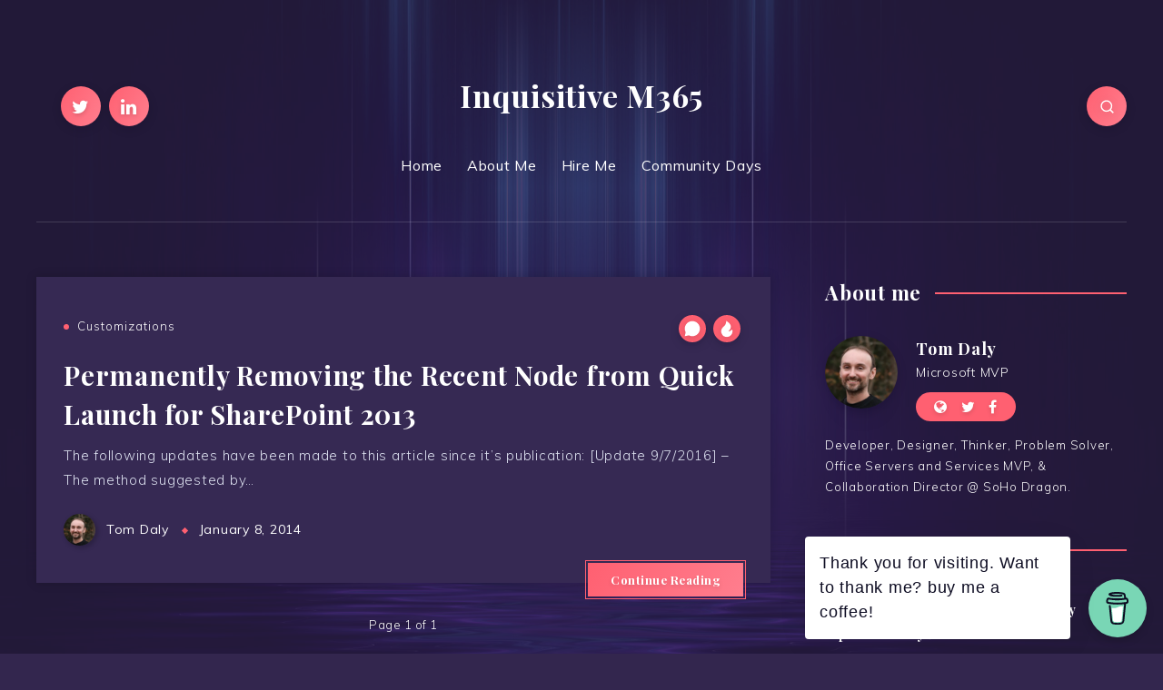

--- FILE ---
content_type: text/html; charset=UTF-8
request_url: https://thomasdaly.net/2014/01/
body_size: 37218
content:
<!DOCTYPE html><html
lang=en-US prefix="og: http://ogp.me/ns#"><head><meta
charset="UTF-8"><meta
name="viewport" content="width=device-width, initial-scale=1, maximum-scale=5"><link
rel="shortcut icon" href=https://thomasdaly.net/wp-content/themes/rein/favicon.png?x70697><title>January 2014 &#8211; Inquisitive M365</title><meta
name='robots' content='max-image-preview:large'><style>img:is([sizes="auto" i], [sizes^="auto," i]){contain-intrinsic-size:3000px 1500px}</style><meta
property="description" content="The following updates have been made to this article since it&#8217;s publication: [Update 9/7/2016] &#8211; The method suggested by Håkan Nilsson only works with Publishing..."><meta
property="og:locale" content="en_US"><meta
property="og:title" content="Month: &lt;span&gt;January 2014&lt;/span&gt; - Inquisitive M365"><meta
property="og:description" content="The following updates have been made to this article since it&#8217;s publication: [Update 9/7/2016] &#8211; The method suggested by Håkan Nilsson only works with Publishing..."><meta
property="og:type" content="object"><meta
property="og:url" content="https://thomasdaly.net/2014/01/"><meta
property="og:site_name" content="Inquisitive M365"><meta
name="twitter:card" content="summary_large_image"><meta
name="twitter:description" content="The following updates have been made to this article since it&#8217;s publication: [Update 9/7/2016] &#8211; The method suggested by Håkan Nilsson only works with Publishing..."><meta
name="twitter:title" content="Month: &lt;span&gt;January 2014&lt;/span&gt; - Inquisitive M365"><link
rel=dns-prefetch href=//www.google.com><link
rel=dns-prefetch href=//www.googletagmanager.com><link
rel=dns-prefetch href=//stats.wp.com><link
rel=dns-prefetch href=//fonts.googleapis.com><link
rel=preconnect href=//i0.wp.com><link
rel=preconnect href=//c0.wp.com><link
rel=alternate type=application/rss+xml title="Inquisitive M365 &raquo; Feed" href=https://thomasdaly.net/feed/ ><link
rel=alternate type=application/rss+xml title="Inquisitive M365 &raquo; Comments Feed" href=https://thomasdaly.net/comments/feed/ > <script>window._wpemojiSettings={"baseUrl":"https:\/\/s.w.org\/images\/core\/emoji\/15.0.3\/72x72\/","ext":".png","svgUrl":"https:\/\/s.w.org\/images\/core\/emoji\/15.0.3\/svg\/","svgExt":".svg","source":{"concatemoji":"https:\/\/thomasdaly.net\/wp-includes\/js\/wp-emoji-release.min.js?ver=1e5a990ead28fcfce1cb0878144f015b"}};
/*! This file is auto-generated */
!function(i,n){var o,s,e;function c(e){try{var t={supportTests:e,timestamp:(new Date).valueOf()};sessionStorage.setItem(o,JSON.stringify(t))}catch(e){}}function p(e,t,n){e.clearRect(0,0,e.canvas.width,e.canvas.height),e.fillText(t,0,0);var t=new Uint32Array(e.getImageData(0,0,e.canvas.width,e.canvas.height).data),r=(e.clearRect(0,0,e.canvas.width,e.canvas.height),e.fillText(n,0,0),new Uint32Array(e.getImageData(0,0,e.canvas.width,e.canvas.height).data));return t.every(function(e,t){return e===r[t]})}function u(e,t,n){switch(t){case"flag":return n(e,"\ud83c\udff3\ufe0f\u200d\u26a7\ufe0f","\ud83c\udff3\ufe0f\u200b\u26a7\ufe0f")?!1:!n(e,"\ud83c\uddfa\ud83c\uddf3","\ud83c\uddfa\u200b\ud83c\uddf3")&&!n(e,"\ud83c\udff4\udb40\udc67\udb40\udc62\udb40\udc65\udb40\udc6e\udb40\udc67\udb40\udc7f","\ud83c\udff4\u200b\udb40\udc67\u200b\udb40\udc62\u200b\udb40\udc65\u200b\udb40\udc6e\u200b\udb40\udc67\u200b\udb40\udc7f");case"emoji":return!n(e,"\ud83d\udc26\u200d\u2b1b","\ud83d\udc26\u200b\u2b1b")}return!1}function f(e,t,n){var r="undefined"!=typeof WorkerGlobalScope&&self instanceof WorkerGlobalScope?new OffscreenCanvas(300,150):i.createElement("canvas"),a=r.getContext("2d",{willReadFrequently:!0}),o=(a.textBaseline="top",a.font="600 32px Arial",{});return e.forEach(function(e){o[e]=t(a,e,n)}),o}function t(e){var t=i.createElement("script");t.src=e,t.defer=!0,i.head.appendChild(t)}"undefined"!=typeof Promise&&(o="wpEmojiSettingsSupports",s=["flag","emoji"],n.supports={everything:!0,everythingExceptFlag:!0},e=new Promise(function(e){i.addEventListener("DOMContentLoaded",e,{once:!0})}),new Promise(function(t){var n=function(){try{var e=JSON.parse(sessionStorage.getItem(o));if("object"==typeof e&&"number"==typeof e.timestamp&&(new Date).valueOf()<e.timestamp+604800&&"object"==typeof e.supportTests)return e.supportTests}catch(e){}return null}();if(!n){if("undefined"!=typeof Worker&&"undefined"!=typeof OffscreenCanvas&&"undefined"!=typeof URL&&URL.createObjectURL&&"undefined"!=typeof Blob)try{var e="postMessage("+f.toString()+"("+[JSON.stringify(s),u.toString(),p.toString()].join(",")+"));",r=new Blob([e],{type:"text/javascript"}),a=new Worker(URL.createObjectURL(r),{name:"wpTestEmojiSupports"});return void(a.onmessage=function(e){c(n=e.data),a.terminate(),t(n)})}catch(e){}c(n=f(s,u,p))}t(n)}).then(function(e){for(var t in e)n.supports[t]=e[t],n.supports.everything=n.supports.everything&&n.supports[t],"flag"!==t&&(n.supports.everythingExceptFlag=n.supports.everythingExceptFlag&&n.supports[t]);n.supports.everythingExceptFlag=n.supports.everythingExceptFlag&&!n.supports.flag,n.DOMReady=!1,n.readyCallback=function(){n.DOMReady=!0}}).then(function(){return e}).then(function(){var e;n.supports.everything||(n.readyCallback(),(e=n.source||{}).concatemoji?t(e.concatemoji):e.wpemoji&&e.twemoji&&(t(e.twemoji),t(e.wpemoji)))}))}((window,document),window._wpemojiSettings);</script> <style id=wp-emoji-styles-inline-css>img.wp-smiley,img.emoji{display:inline !important;border:none !important;box-shadow:none !important;height:1em !important;width:1em !important;margin:0
0.07em !important;vertical-align:-0.1em !important;background:none !important;padding:0
!important}</style><link
rel=preload as=style id=wp-block-library-css onload="this.onload=null;this.rel=`stylesheet`"  href=https://c0.wp.com/c/6.7.4/wp-includes/css/dist/block-library/style.min.css media=all><style id=kevinbatdorf-code-block-pro-style-inline-css>/*<![CDATA[*/.wp-block-kevinbatdorf-code-block-pro{direction:ltr!important;font-family:ui-monospace,SFMono-Regular,Menlo,Monaco,Consolas,monospace;-webkit-text-size-adjust:100%!important;box-sizing:border-box!important;position:relative!important}.wp-block-kevinbatdorf-code-block-pro
*{box-sizing:border-box!important}.wp-block-kevinbatdorf-code-block-pro pre,.wp-block-kevinbatdorf-code-block-pro pre
*{font-size:inherit!important;line-height:inherit!important}.wp-block-kevinbatdorf-code-block-pro:not(.code-block-pro-editor) pre{background-image:none!important;border:0!important;border-radius:0!important;border-style:none!important;border-width:0!important;color:inherit!important;font-family:inherit!important;margin:0!important;overflow:auto!important;overflow-wrap:normal!important;padding:16px
0 16px 16px!important;text-align:left!important;white-space:pre!important;--tw-shadow:0 0 #0000;--tw-shadow-colored:0 0 #0000;box-shadow:var(--tw-ring-offset-shadow,0 0 #0000),var(--tw-ring-shadow,0 0 #0000),var(--tw-shadow)!important;outline:2px
solid transparent!important;outline-offset:2px!important}.wp-block-kevinbatdorf-code-block-pro:not(.code-block-pro-editor) pre:focus-visible{outline-color:inherit!important}.wp-block-kevinbatdorf-code-block-pro.padding-disabled:not(.code-block-pro-editor) pre{padding:0!important}.wp-block-kevinbatdorf-code-block-pro.padding-bottom-disabled
pre{padding-bottom:0!important}.wp-block-kevinbatdorf-code-block-pro:not(.code-block-pro-editor) pre
code{background:none!important;background-color:transparent!important;border:0!important;border-radius:0!important;border-style:none!important;border-width:0!important;color:inherit!important;display:block!important;font-family:inherit!important;margin:0!important;overflow-wrap:normal!important;padding:0!important;text-align:left!important;white-space:pre!important;width:100%!important;--tw-shadow:0 0 #0000;--tw-shadow-colored:0 0 #0000;box-shadow:var(--tw-ring-offset-shadow,0 0 #0000),var(--tw-ring-shadow,0 0 #0000),var(--tw-shadow)!important}.wp-block-kevinbatdorf-code-block-pro:not(.code-block-pro-editor) pre code
.line{display:inline-block!important;min-width:var(--cbp-block-width,100%)!important;vertical-align:top!important}.wp-block-kevinbatdorf-code-block-pro.cbp-has-line-numbers:not(.code-block-pro-editor) pre code
.line{padding-left:calc(12px + var(--cbp-line-number-width, auto))!important}.wp-block-kevinbatdorf-code-block-pro.cbp-has-line-numbers:not(.code-block-pro-editor) pre
code{counter-increment:step calc(var(--cbp-line-number-start, 1) - 1)!important;counter-reset:step!important}.wp-block-kevinbatdorf-code-block-pro pre code
.line{position:relative!important}.wp-block-kevinbatdorf-code-block-pro:not(.code-block-pro-editor) pre code .line:before{content:""!important;display:inline-block!important}.wp-block-kevinbatdorf-code-block-pro.cbp-has-line-numbers:not(.code-block-pro-editor) pre code .line:not(.cbp-line-number-disabled):before{color:var(--cbp-line-number-color,#999)!important;content:counter(step)!important;counter-increment:step!important;left:0!important;opacity:.5!important;position:absolute!important;text-align:right!important;transition-duration:.5s!important;transition-property:opacity!important;transition-timing-function:cubic-bezier(.4,0,.2,1)!important;-webkit-user-select:none!important;-moz-user-select:none!important;user-select:none!important;width:var(--cbp-line-number-width,auto)!important}.wp-block-kevinbatdorf-code-block-pro.cbp-highlight-hover
.line{min-height:var(--cbp-block-height,100%)!important}.wp-block-kevinbatdorf-code-block-pro .line.cbp-line-highlight .cbp-line-highlighter,.wp-block-kevinbatdorf-code-block-pro .line.cbp-no-blur:hover .cbp-line-highlighter,.wp-block-kevinbatdorf-code-block-pro.cbp-highlight-hover:not(.cbp-blur-enabled:not(.cbp-unblur-on-hover)) .line:hover .cbp-line-highlighter{background:var(--cbp-line-highlight-color,rgb(14 165 233/.2))!important;left:-16px!important;min-height:var(--cbp-block-height,100%)!important;min-width:calc(var(--cbp-block-width, 100%) + 16px)!important;pointer-events:none!important;position:absolute!important;top:0!important;width:100%!important}[data-code-block-pro-font-family="Code-Pro-Comic-Mono.ttf"].wp-block-kevinbatdorf-code-block-pro .line.cbp-line-highlight .cbp-line-highlighter,[data-code-block-pro-font-family="Code-Pro-Comic-Mono.ttf"].wp-block-kevinbatdorf-code-block-pro .line.cbp-no-blur:hover .cbp-line-highlighter,[data-code-block-pro-font-family="Code-Pro-Comic-Mono.ttf"].wp-block-kevinbatdorf-code-block-pro.cbp-highlight-hover:not(.cbp-blur-enabled:not(.cbp-unblur-on-hover)) .line:hover .cbp-line-highlighter{top:-.125rem!important}[data-code-block-pro-font-family=Code-Pro-Fira-Code].wp-block-kevinbatdorf-code-block-pro .line.cbp-line-highlight .cbp-line-highlighter,[data-code-block-pro-font-family=Code-Pro-Fira-Code].wp-block-kevinbatdorf-code-block-pro .line.cbp-no-blur:hover .cbp-line-highlighter,[data-code-block-pro-font-family=Code-Pro-Fira-Code].wp-block-kevinbatdorf-code-block-pro.cbp-highlight-hover:not(.cbp-blur-enabled:not(.cbp-unblur-on-hover)) .line:hover .cbp-line-highlighter{top:-1.5px!important}[data-code-block-pro-font-family="Code-Pro-Deja-Vu-Mono.ttf"].wp-block-kevinbatdorf-code-block-pro .line.cbp-line-highlight .cbp-line-highlighter,[data-code-block-pro-font-family="Code-Pro-Deja-Vu-Mono.ttf"].wp-block-kevinbatdorf-code-block-pro .line.cbp-no-blur:hover .cbp-line-highlighter,[data-code-block-pro-font-family="Code-Pro-Deja-Vu-Mono.ttf"].wp-block-kevinbatdorf-code-block-pro.cbp-highlight-hover:not(.cbp-blur-enabled:not(.cbp-unblur-on-hover)) .line:hover .cbp-line-highlighter,[data-code-block-pro-font-family=Code-Pro-Cozette].wp-block-kevinbatdorf-code-block-pro .line.cbp-line-highlight .cbp-line-highlighter,[data-code-block-pro-font-family=Code-Pro-Cozette].wp-block-kevinbatdorf-code-block-pro .line.cbp-no-blur:hover .cbp-line-highlighter,[data-code-block-pro-font-family=Code-Pro-Cozette].wp-block-kevinbatdorf-code-block-pro.cbp-highlight-hover:not(.cbp-blur-enabled:not(.cbp-unblur-on-hover)) .line:hover .cbp-line-highlighter{top:-1px!important}.wp-block-kevinbatdorf-code-block-pro:not(.code-block-pro-editor).padding-disabled pre .line.cbp-line-highlight:after{left:0!important;width:100%!important}.wp-block-kevinbatdorf-code-block-pro.cbp-blur-enabled pre .line:not(.cbp-no-blur){filter:blur(1.35px)!important;opacity:.8!important;pointer-events:none!important;transition-duration:.2s!important;transition-property:all!important;transition-timing-function:cubic-bezier(.4,0,.2,1)!important}.wp-block-kevinbatdorf-code-block-pro.cbp-blur-enabled.cbp-unblur-on-hover:hover pre .line:not(.cbp-no-blur){opacity:1!important;pointer-events:auto!important;--tw-blur:;filter:var(--tw-blur) var(--tw-brightness) var(--tw-contrast) var(--tw-grayscale) var(--tw-hue-rotate) var(--tw-invert) var(--tw-saturate) var(--tw-sepia) var(--tw-drop-shadow)!important}.wp-block-kevinbatdorf-code-block-pro:not(.code-block-pro-editor) pre
*{font-family:inherit!important}.cbp-see-more-simple-btn-hover{transition-property:none!important}.cbp-see-more-simple-btn-hover:hover{box-shadow:inset 0 0 100px 100px hsla(0,0%,100%,.1)!important}.code-block-pro-copy-button{border:0!important;border-style:none!important;border-width:0!important;cursor:pointer!important;left:auto!important;line-height:1!important;opacity:.1!important;outline:2px
solid transparent!important;outline-offset:2px!important;padding:6px!important;position:absolute!important;right:0!important;top:0!important;transition-duration:.2s!important;transition-property:opacity!important;transition-timing-function:cubic-bezier(.4,0,.2,1)!important;z-index:10!important}.code-block-pro-copy-button:focus{opacity:.4!important}.code-block-pro-copy-button:focus-visible{outline-color:inherit!important}.code-block-pro-copy-button:not([data-has-text-button]){background:none!important;background-color:transparent!important}body .wp-block-kevinbatdorf-code-block-pro:not(#x) .code-block-pro-copy-button-pre,body .wp-block-kevinbatdorf-code-block-pro:not(#x) .code-block-pro-copy-button-textarea{clip:rect(0,0,0,0)!important;background-color:transparent!important;border-width:0!important;color:transparent!important;height:1px!important;left:0!important;margin:-.25rem!important;opacity:0!important;overflow:hidden!important;pointer-events:none!important;position:absolute!important;resize:none!important;top:0!important;white-space:nowrap!important;width:1px!important;--tw-shadow:0 0 #0000;--tw-shadow-colored:0 0 #0000;box-shadow:var(--tw-ring-offset-shadow,0 0 #0000),var(--tw-ring-shadow,0 0 #0000),var(--tw-shadow)!important}.wp-block-kevinbatdorf-code-block-pro.padding-disabled .code-block-pro-copy-button{padding:0!important}.wp-block-kevinbatdorf-code-block-pro:hover .code-block-pro-copy-button{opacity:.5!important}.wp-block-kevinbatdorf-code-block-pro .code-block-pro-copy-button:hover{opacity:.9!important}.code-block-pro-copy-button[data-has-text-button],.wp-block-kevinbatdorf-code-block-pro:hover .code-block-pro-copy-button[data-has-text-button]{opacity:1!important}.wp-block-kevinbatdorf-code-block-pro .code-block-pro-copy-button[data-has-text-button]:hover{opacity:.8!important}.code-block-pro-copy-button[data-has-text-button]{border-radius:.75rem!important;display:block!important;margin-right:.75rem!important;margin-top:.7rem!important;padding:.125rem .375rem!important}.code-block-pro-copy-button[data-inside-header-type=headlightsMuted],.code-block-pro-copy-button[data-inside-header-type^=headlights]{margin-top:.85rem!important}.code-block-pro-copy-button[data-inside-header-type=headlightsMutedAlt]{margin-top:.65rem!important}.code-block-pro-copy-button[data-inside-header-type=simpleString]{margin-top:.645rem!important}.code-block-pro-copy-button[data-inside-header-type=pillString]{margin-top:1rem!important}.code-block-pro-copy-button[data-inside-header-type=pillString] .cbp-btn-text{position:relative!important;top:1px!important}.cbp-btn-text{font-size:.75rem!important;line-height:1rem!important}.code-block-pro-copy-button .without-check{display:block!important}.code-block-pro-copy-button .with-check{display:none!important}.code-block-pro-copy-button.cbp-copying{opacity:1!important}.code-block-pro-copy-button.cbp-copying .without-check{display:none!important}.code-block-pro-copy-button.cbp-copying .with-check{display:block!important}.cbp-footer-link:hover{text-decoration-line:underline!important}@media
print{.wp-block-kevinbatdorf-code-block-pro
pre{max-height:none!important}.wp-block-kevinbatdorf-code-block-pro:not(#x) .line:before{background-color:transparent!important;color:inherit!important}.wp-block-kevinbatdorf-code-block-pro:not(#x) .cbp-line-highlighter,.wp-block-kevinbatdorf-code-block-pro:not(#x)>span{display:none!important}}/*]]>*/</style><link
rel=stylesheet id=mediaelement-css href=https://c0.wp.com/c/6.7.4/wp-includes/js/mediaelement/mediaelementplayer-legacy.min.css media=all><link
rel=stylesheet id=wp-mediaelement-css href=https://c0.wp.com/c/6.7.4/wp-includes/js/mediaelement/wp-mediaelement.min.css media=all><style id=jetpack-sharing-buttons-style-inline-css>.jetpack-sharing-buttons__services-list{display:flex;flex-direction:row;flex-wrap:wrap;gap:0;list-style-type:none;margin:5px;padding:0}.jetpack-sharing-buttons__services-list.has-small-icon-size{font-size:12px}.jetpack-sharing-buttons__services-list.has-normal-icon-size{font-size:16px}.jetpack-sharing-buttons__services-list.has-large-icon-size{font-size:24px}.jetpack-sharing-buttons__services-list.has-huge-icon-size{font-size:36px}@media
print{.jetpack-sharing-buttons__services-list{display:none!important}}.editor-styles-wrapper .wp-block-jetpack-sharing-buttons{gap:0;padding-inline-start:0}ul.jetpack-sharing-buttons__services-list.has-background{padding:1.25em 2.375em}</style><style id=classic-theme-styles-inline-css>/*! This file is auto-generated */
.wp-block-button__link{color:#fff;background-color:#32373c;border-radius:9999px;box-shadow:none;text-decoration:none;padding:calc(.667em + 2px) calc(1.333em + 2px);font-size:1.125em}.wp-block-file__button{background:#32373c;color:#fff;text-decoration:none}</style><style id=global-styles-inline-css>/*<![CDATA[*/:root{--wp--preset--aspect-ratio--square:1;--wp--preset--aspect-ratio--4-3:4/3;--wp--preset--aspect-ratio--3-4:3/4;--wp--preset--aspect-ratio--3-2:3/2;--wp--preset--aspect-ratio--2-3:2/3;--wp--preset--aspect-ratio--16-9:16/9;--wp--preset--aspect-ratio--9-16:9/16;--wp--preset--color--black:#000;--wp--preset--color--cyan-bluish-gray:#abb8c3;--wp--preset--color--white:#fff;--wp--preset--color--pale-pink:#f78da7;--wp--preset--color--vivid-red:#cf2e2e;--wp--preset--color--luminous-vivid-orange:#ff6900;--wp--preset--color--luminous-vivid-amber:#fcb900;--wp--preset--color--light-green-cyan:#7bdcb5;--wp--preset--color--vivid-green-cyan:#00d084;--wp--preset--color--pale-cyan-blue:#8ed1fc;--wp--preset--color--vivid-cyan-blue:#0693e3;--wp--preset--color--vivid-purple:#9b51e0;--wp--preset--gradient--vivid-cyan-blue-to-vivid-purple:linear-gradient(135deg,rgba(6,147,227,1) 0%,rgb(155,81,224) 100%);--wp--preset--gradient--light-green-cyan-to-vivid-green-cyan:linear-gradient(135deg,rgb(122,220,180) 0%,rgb(0,208,130) 100%);--wp--preset--gradient--luminous-vivid-amber-to-luminous-vivid-orange:linear-gradient(135deg,rgba(252,185,0,1) 0%,rgba(255,105,0,1) 100%);--wp--preset--gradient--luminous-vivid-orange-to-vivid-red:linear-gradient(135deg,rgba(255,105,0,1) 0%,rgb(207,46,46) 100%);--wp--preset--gradient--very-light-gray-to-cyan-bluish-gray:linear-gradient(135deg,rgb(238,238,238) 0%,rgb(169,184,195) 100%);--wp--preset--gradient--cool-to-warm-spectrum:linear-gradient(135deg,rgb(74,234,220) 0%,rgb(151,120,209) 20%,rgb(207,42,186) 40%,rgb(238,44,130) 60%,rgb(251,105,98) 80%,rgb(254,248,76) 100%);--wp--preset--gradient--blush-light-purple:linear-gradient(135deg,rgb(255,206,236) 0%,rgb(152,150,240) 100%);--wp--preset--gradient--blush-bordeaux:linear-gradient(135deg,rgb(254,205,165) 0%,rgb(254,45,45) 50%,rgb(107,0,62) 100%);--wp--preset--gradient--luminous-dusk:linear-gradient(135deg,rgb(255,203,112) 0%,rgb(199,81,192) 50%,rgb(65,88,208) 100%);--wp--preset--gradient--pale-ocean:linear-gradient(135deg,rgb(255,245,203) 0%,rgb(182,227,212) 50%,rgb(51,167,181) 100%);--wp--preset--gradient--electric-grass:linear-gradient(135deg,rgb(202,248,128) 0%,rgb(113,206,126) 100%);--wp--preset--gradient--midnight:linear-gradient(135deg,rgb(2,3,129) 0%,rgb(40,116,252) 100%);--wp--preset--font-size--small:13px;--wp--preset--font-size--medium:20px;--wp--preset--font-size--large:36px;--wp--preset--font-size--x-large:42px;--wp--preset--spacing--20:0.44rem;--wp--preset--spacing--30:0.67rem;--wp--preset--spacing--40:1rem;--wp--preset--spacing--50:1.5rem;--wp--preset--spacing--60:2.25rem;--wp--preset--spacing--70:3.38rem;--wp--preset--spacing--80:5.06rem;--wp--preset--shadow--natural:6px 6px 9px rgba(0, 0, 0, 0.2);--wp--preset--shadow--deep:12px 12px 50px rgba(0, 0, 0, 0.4);--wp--preset--shadow--sharp:6px 6px 0px rgba(0, 0, 0, 0.2);--wp--preset--shadow--outlined:6px 6px 0px -3px rgba(255, 255, 255, 1), 6px 6px rgba(0, 0, 0, 1);--wp--preset--shadow--crisp:6px 6px 0px rgba(0, 0, 0, 1)}:where(.is-layout-flex){gap:0.5em}:where(.is-layout-grid){gap:0.5em}body .is-layout-flex{display:flex}.is-layout-flex{flex-wrap:wrap;align-items:center}.is-layout-flex>:is(*,div){margin:0}body .is-layout-grid{display:grid}.is-layout-grid>:is(*,div){margin:0}:where(.wp-block-columns.is-layout-flex){gap:2em}:where(.wp-block-columns.is-layout-grid){gap:2em}:where(.wp-block-post-template.is-layout-flex){gap:1.25em}:where(.wp-block-post-template.is-layout-grid){gap:1.25em}.has-black-color{color:var(--wp--preset--color--black) !important}.has-cyan-bluish-gray-color{color:var(--wp--preset--color--cyan-bluish-gray) !important}.has-white-color{color:var(--wp--preset--color--white) !important}.has-pale-pink-color{color:var(--wp--preset--color--pale-pink) !important}.has-vivid-red-color{color:var(--wp--preset--color--vivid-red) !important}.has-luminous-vivid-orange-color{color:var(--wp--preset--color--luminous-vivid-orange) !important}.has-luminous-vivid-amber-color{color:var(--wp--preset--color--luminous-vivid-amber) !important}.has-light-green-cyan-color{color:var(--wp--preset--color--light-green-cyan) !important}.has-vivid-green-cyan-color{color:var(--wp--preset--color--vivid-green-cyan) !important}.has-pale-cyan-blue-color{color:var(--wp--preset--color--pale-cyan-blue) !important}.has-vivid-cyan-blue-color{color:var(--wp--preset--color--vivid-cyan-blue) !important}.has-vivid-purple-color{color:var(--wp--preset--color--vivid-purple) !important}.has-black-background-color{background-color:var(--wp--preset--color--black) !important}.has-cyan-bluish-gray-background-color{background-color:var(--wp--preset--color--cyan-bluish-gray) !important}.has-white-background-color{background-color:var(--wp--preset--color--white) !important}.has-pale-pink-background-color{background-color:var(--wp--preset--color--pale-pink) !important}.has-vivid-red-background-color{background-color:var(--wp--preset--color--vivid-red) !important}.has-luminous-vivid-orange-background-color{background-color:var(--wp--preset--color--luminous-vivid-orange) !important}.has-luminous-vivid-amber-background-color{background-color:var(--wp--preset--color--luminous-vivid-amber) !important}.has-light-green-cyan-background-color{background-color:var(--wp--preset--color--light-green-cyan) !important}.has-vivid-green-cyan-background-color{background-color:var(--wp--preset--color--vivid-green-cyan) !important}.has-pale-cyan-blue-background-color{background-color:var(--wp--preset--color--pale-cyan-blue) !important}.has-vivid-cyan-blue-background-color{background-color:var(--wp--preset--color--vivid-cyan-blue) !important}.has-vivid-purple-background-color{background-color:var(--wp--preset--color--vivid-purple) !important}.has-black-border-color{border-color:var(--wp--preset--color--black) !important}.has-cyan-bluish-gray-border-color{border-color:var(--wp--preset--color--cyan-bluish-gray) !important}.has-white-border-color{border-color:var(--wp--preset--color--white) !important}.has-pale-pink-border-color{border-color:var(--wp--preset--color--pale-pink) !important}.has-vivid-red-border-color{border-color:var(--wp--preset--color--vivid-red) !important}.has-luminous-vivid-orange-border-color{border-color:var(--wp--preset--color--luminous-vivid-orange) !important}.has-luminous-vivid-amber-border-color{border-color:var(--wp--preset--color--luminous-vivid-amber) !important}.has-light-green-cyan-border-color{border-color:var(--wp--preset--color--light-green-cyan) !important}.has-vivid-green-cyan-border-color{border-color:var(--wp--preset--color--vivid-green-cyan) !important}.has-pale-cyan-blue-border-color{border-color:var(--wp--preset--color--pale-cyan-blue) !important}.has-vivid-cyan-blue-border-color{border-color:var(--wp--preset--color--vivid-cyan-blue) !important}.has-vivid-purple-border-color{border-color:var(--wp--preset--color--vivid-purple) !important}.has-vivid-cyan-blue-to-vivid-purple-gradient-background{background:var(--wp--preset--gradient--vivid-cyan-blue-to-vivid-purple) !important}.has-light-green-cyan-to-vivid-green-cyan-gradient-background{background:var(--wp--preset--gradient--light-green-cyan-to-vivid-green-cyan) !important}.has-luminous-vivid-amber-to-luminous-vivid-orange-gradient-background{background:var(--wp--preset--gradient--luminous-vivid-amber-to-luminous-vivid-orange) !important}.has-luminous-vivid-orange-to-vivid-red-gradient-background{background:var(--wp--preset--gradient--luminous-vivid-orange-to-vivid-red) !important}.has-very-light-gray-to-cyan-bluish-gray-gradient-background{background:var(--wp--preset--gradient--very-light-gray-to-cyan-bluish-gray) !important}.has-cool-to-warm-spectrum-gradient-background{background:var(--wp--preset--gradient--cool-to-warm-spectrum) !important}.has-blush-light-purple-gradient-background{background:var(--wp--preset--gradient--blush-light-purple) !important}.has-blush-bordeaux-gradient-background{background:var(--wp--preset--gradient--blush-bordeaux) !important}.has-luminous-dusk-gradient-background{background:var(--wp--preset--gradient--luminous-dusk) !important}.has-pale-ocean-gradient-background{background:var(--wp--preset--gradient--pale-ocean) !important}.has-electric-grass-gradient-background{background:var(--wp--preset--gradient--electric-grass) !important}.has-midnight-gradient-background{background:var(--wp--preset--gradient--midnight) !important}.has-small-font-size{font-size:var(--wp--preset--font-size--small) !important}.has-medium-font-size{font-size:var(--wp--preset--font-size--medium) !important}.has-large-font-size{font-size:var(--wp--preset--font-size--large) !important}.has-x-large-font-size{font-size:var(--wp--preset--font-size--x-large) !important}:where(.wp-block-post-template.is-layout-flex){gap:1.25em}:where(.wp-block-post-template.is-layout-grid){gap:1.25em}:where(.wp-block-columns.is-layout-flex){gap:2em}:where(.wp-block-columns.is-layout-grid){gap:2em}:root :where(.wp-block-pullquote){font-size:1.5em;line-height:1.6}/*]]>*/</style><link
rel=stylesheet href=https://thomasdaly.net/wp-content/cache/minify/1ebb8.css?x70697 media=all><link
rel=preload as=style id=epcl-plugins-css onload="this.onload=null;this.rel=`stylesheet`"  href='https://thomasdaly.net/wp-content/themes/rein/assets/dist/plugins.min.css?x70697' media=all><link
rel=preload as=style id=epcl-google-fonts-css onload="this.onload=null;this.rel=`stylesheet`"  href='//fonts.googleapis.com/css?family=Playfair+Display%3A400%2C700%7CMuli%3A300%2C300i%2C400%2C600%2C600i&#038;subset=latin%2Clatin-ext&#038;display=swap' media=all> <script src=https://c0.wp.com/c/6.7.4/wp-includes/js/jquery/jquery.min.js id=jquery-core-js></script> <script src=https://c0.wp.com/c/6.7.4/wp-includes/js/jquery/jquery-migrate.min.js id=jquery-migrate-js></script> <script src=https://thomasdaly.net/wp-content/cache/minify/91af6.js?x70697></script> 
 <script src="https://www.googletagmanager.com/gtag/js?id=GT-MK9Q2LR5" id=google_gtagjs-js async></script> <script id=google_gtagjs-js-after>window.dataLayer=window.dataLayer||[];function gtag(){dataLayer.push(arguments);}
gtag("set","linker",{"domains":["thomasdaly.net"]});gtag("js",new Date());gtag("set","developer_id.dZTNiMT",true);gtag("config","GT-MK9Q2LR5");</script> <link
rel=https://api.w.org/ href=https://thomasdaly.net/wp-json/ ><link
rel=EditURI type=application/rsd+xml title=RSD href=https://thomasdaly.net/xmlrpc.php?rsd><meta
name="generator" content="Redux 4.5.10"> <script data-name=BMC-Widget src=https://cdnjs.buymeacoffee.com/1.0.0/widget.prod.min.js data-id=tommdaly data-description="Support me on Buy Me a Coffee!" data-message="Thank you for visiting. Want to thank me? buy me a coffee!" data-color=#79D6B5 data-position=right data-x_margin=18 data-y_margin=18></script> <link
rel=preconnect href=https://fonts.googleapis.com><link
rel=preconnect href=https://fonts.gstatic.com><meta
name="generator" content="Site Kit by Google 1.171.0"><style id=epcl-theme-critical-css>@media screen and (max-width:400px){@-ms-viewport{width:320px}}.clear{clear:both;display:block;overflow:hidden;visibility:hidden;width:0;height:0}.clearfix:after,.clearfix:before,.grid-100:after,.grid-100:before,.grid-10:after,.grid-10:before,.grid-15:after,.grid-15:before,.grid-20:after,.grid-20:before,.grid-25:after,.grid-25:before,.grid-30:after,.grid-30:before,.grid-33:after,.grid-33:before,.grid-35:after,.grid-35:before,.grid-40:after,.grid-40:before,.grid-45:after,.grid-45:before,.grid-50:after,.grid-50:before,.grid-55:after,.grid-55:before,.grid-5:after,.grid-5:before,.grid-60:after,.grid-60:before,.grid-65:after,.grid-65:before,.grid-66:after,.grid-66:before,.grid-70:after,.grid-70:before,.grid-75:after,.grid-75:before,.grid-80:after,.grid-80:before,.grid-85:after,.grid-85:before,.grid-90:after,.grid-90:before,.grid-95:after,.grid-95:before,.grid-container:after,.grid-container:before,.mobile-grid-100:after,.mobile-grid-100:before,.mobile-grid-10:after,.mobile-grid-10:before,.mobile-grid-15:after,.mobile-grid-15:before,.mobile-grid-20:after,.mobile-grid-20:before,.mobile-grid-25:after,.mobile-grid-25:before,.mobile-grid-30:after,.mobile-grid-30:before,.mobile-grid-33:after,.mobile-grid-33:before,.mobile-grid-35:after,.mobile-grid-35:before,.mobile-grid-40:after,.mobile-grid-40:before,.mobile-grid-45:after,.mobile-grid-45:before,.mobile-grid-50:after,.mobile-grid-50:before,.mobile-grid-55:after,.mobile-grid-55:before,.mobile-grid-5:after,.mobile-grid-5:before,.mobile-grid-60:after,.mobile-grid-60:before,.mobile-grid-65:after,.mobile-grid-65:before,.mobile-grid-66:after,.mobile-grid-66:before,.mobile-grid-70:after,.mobile-grid-70:before,.mobile-grid-75:after,.mobile-grid-75:before,.mobile-grid-80:after,.mobile-grid-80:before,.mobile-grid-85:after,.mobile-grid-85:before,.mobile-grid-90:after,.mobile-grid-90:before,.mobile-grid-95:after,.mobile-grid-95:before,.tablet-grid-100:after,.tablet-grid-100:before,.tablet-grid-10:after,.tablet-grid-10:before,.tablet-grid-15:after,.tablet-grid-15:before,.tablet-grid-20:after,.tablet-grid-20:before,.tablet-grid-25:after,.tablet-grid-25:before,.tablet-grid-30:after,.tablet-grid-30:before,.tablet-grid-33:after,.tablet-grid-33:before,.tablet-grid-35:after,.tablet-grid-35:before,.tablet-grid-40:after,.tablet-grid-40:before,.tablet-grid-45:after,.tablet-grid-45:before,.tablet-grid-50:after,.tablet-grid-50:before,.tablet-grid-55:after,.tablet-grid-55:before,.tablet-grid-5:after,.tablet-grid-5:before,.tablet-grid-60:after,.tablet-grid-60:before,.tablet-grid-65:after,.tablet-grid-65:before,.tablet-grid-66:after,.tablet-grid-66:before,.tablet-grid-70:after,.tablet-grid-70:before,.tablet-grid-75:after,.tablet-grid-75:before,.tablet-grid-80:after,.tablet-grid-80:before,.tablet-grid-85:after,.tablet-grid-85:before,.tablet-grid-90:after,.tablet-grid-90:before,.tablet-grid-95:after,.tablet-grid-95:before{content:".";display:block;overflow:hidden;visibility:hidden;font-size:0;line-height:0;width:0;height:0}.clearfix:after,.grid-100:after,.grid-10:after,.grid-15:after,.grid-20:after,.grid-25:after,.grid-30:after,.grid-33:after,.grid-35:after,.grid-40:after,.grid-45:after,.grid-50:after,.grid-55:after,.grid-5:after,.grid-60:after,.grid-65:after,.grid-66:after,.grid-70:after,.grid-75:after,.grid-80:after,.grid-85:after,.grid-90:after,.grid-95:after,.grid-container:after,.mobile-grid-100:after,.mobile-grid-10:after,.mobile-grid-15:after,.mobile-grid-20:after,.mobile-grid-25:after,.mobile-grid-30:after,.mobile-grid-33:after,.mobile-grid-35:after,.mobile-grid-40:after,.mobile-grid-45:after,.mobile-grid-50:after,.mobile-grid-55:after,.mobile-grid-5:after,.mobile-grid-60:after,.mobile-grid-65:after,.mobile-grid-66:after,.mobile-grid-70:after,.mobile-grid-75:after,.mobile-grid-80:after,.mobile-grid-85:after,.mobile-grid-90:after,.mobile-grid-95:after,.tablet-grid-100:after,.tablet-grid-10:after,.tablet-grid-15:after,.tablet-grid-20:after,.tablet-grid-25:after,.tablet-grid-30:after,.tablet-grid-33:after,.tablet-grid-35:after,.tablet-grid-40:after,.tablet-grid-45:after,.tablet-grid-50:after,.tablet-grid-55:after,.tablet-grid-5:after,.tablet-grid-60:after,.tablet-grid-65:after,.tablet-grid-66:after,.tablet-grid-70:after,.tablet-grid-75:after,.tablet-grid-80:after,.tablet-grid-85:after,.tablet-grid-90:after,.tablet-grid-95:after{clear:both}.grid-container{margin-left:auto;margin-right:auto;max-width:1200px;padding-left:20px;padding-right:20px}.grid-10,.grid-100,.grid-15,.grid-20,.grid-25,.grid-30,.grid-33,.grid-35,.grid-40,.grid-45,.grid-5,.grid-50,.grid-55,.grid-60,.grid-65,.grid-66,.grid-70,.grid-75,.grid-80,.grid-85,.grid-90,.grid-95,.mobile-grid-10,.mobile-grid-100,.mobile-grid-15,.mobile-grid-20,.mobile-grid-25,.mobile-grid-30,.mobile-grid-33,.mobile-grid-35,.mobile-grid-40,.mobile-grid-45,.mobile-grid-5,.mobile-grid-50,.mobile-grid-55,.mobile-grid-60,.mobile-grid-65,.mobile-grid-66,.mobile-grid-70,.mobile-grid-75,.mobile-grid-80,.mobile-grid-85,.mobile-grid-90,.mobile-grid-95,.tablet-grid-10,.tablet-grid-100,.tablet-grid-15,.tablet-grid-20,.tablet-grid-25,.tablet-grid-30,.tablet-grid-33,.tablet-grid-35,.tablet-grid-40,.tablet-grid-45,.tablet-grid-5,.tablet-grid-50,.tablet-grid-55,.tablet-grid-60,.tablet-grid-65,.tablet-grid-66,.tablet-grid-70,.tablet-grid-75,.tablet-grid-80,.tablet-grid-85,.tablet-grid-90,.tablet-grid-95{-webkit-box-sizing:border-box;box-sizing:border-box;padding-left:20px;padding-right:20px}.grid-parent{padding-left:0;padding-right:0}@media screen and (max-width:767px){.mobile-pull-10,.mobile-pull-15,.mobile-pull-20,.mobile-pull-25,.mobile-pull-30,.mobile-pull-33,.mobile-pull-35,.mobile-pull-40,.mobile-pull-45,.mobile-pull-5,.mobile-pull-50,.mobile-pull-55,.mobile-pull-60,.mobile-pull-65,.mobile-pull-66,.mobile-pull-70,.mobile-pull-75,.mobile-pull-80,.mobile-pull-85,.mobile-pull-90,.mobile-pull-95,.mobile-push-10,.mobile-push-15,.mobile-push-20,.mobile-push-25,.mobile-push-30,.mobile-push-33,.mobile-push-35,.mobile-push-40,.mobile-push-45,.mobile-push-5,.mobile-push-50,.mobile-push-55,.mobile-push-60,.mobile-push-65,.mobile-push-66,.mobile-push-70,.mobile-push-75,.mobile-push-80,.mobile-push-85,.mobile-push-90,.mobile-push-95{position:relative}.hide-on-mobile{display:none!important}.mobile-grid-5{float:left;width:5%}.mobile-prefix-5{margin-left:5%}.mobile-suffix-5{margin-right:5%}.mobile-push-5{left:5%}.mobile-pull-5{left:-5%}.mobile-grid-10{float:left;width:10%}.mobile-prefix-10{margin-left:10%}.mobile-suffix-10{margin-right:10%}.mobile-push-10{left:10%}.mobile-pull-10{left:-10%}.mobile-grid-15{float:left;width:15%}.mobile-prefix-15{margin-left:15%}.mobile-suffix-15{margin-right:15%}.mobile-push-15{left:15%}.mobile-pull-15{left:-15%}.mobile-grid-20{float:left;width:20%}.mobile-prefix-20{margin-left:20%}.mobile-suffix-20{margin-right:20%}.mobile-push-20{left:20%}.mobile-pull-20{left:-20%}.mobile-grid-25{float:left;width:25%}.mobile-prefix-25{margin-left:25%}.mobile-suffix-25{margin-right:25%}.mobile-push-25{left:25%}.mobile-pull-25{left:-25%}.mobile-grid-30{float:left;width:30%}.mobile-prefix-30{margin-left:30%}.mobile-suffix-30{margin-right:30%}.mobile-push-30{left:30%}.mobile-pull-30{left:-30%}.mobile-grid-35{float:left;width:35%}.mobile-prefix-35{margin-left:35%}.mobile-suffix-35{margin-right:35%}.mobile-push-35{left:35%}.mobile-pull-35{left:-35%}.mobile-grid-40{float:left;width:40%}.mobile-prefix-40{margin-left:40%}.mobile-suffix-40{margin-right:40%}.mobile-push-40{left:40%}.mobile-pull-40{left:-40%}.mobile-grid-45{float:left;width:45%}.mobile-prefix-45{margin-left:45%}.mobile-suffix-45{margin-right:45%}.mobile-push-45{left:45%}.mobile-pull-45{left:-45%}.mobile-grid-50{float:left;width:50%}.mobile-prefix-50{margin-left:50%}.mobile-suffix-50{margin-right:50%}.mobile-push-50{left:50%}.mobile-pull-50{left:-50%}.mobile-grid-55{float:left;width:55%}.mobile-prefix-55{margin-left:55%}.mobile-suffix-55{margin-right:55%}.mobile-push-55{left:55%}.mobile-pull-55{left:-55%}.mobile-grid-60{float:left;width:60%}.mobile-prefix-60{margin-left:60%}.mobile-suffix-60{margin-right:60%}.mobile-push-60{left:60%}.mobile-pull-60{left:-60%}.mobile-grid-65{float:left;width:65%}.mobile-prefix-65{margin-left:65%}.mobile-suffix-65{margin-right:65%}.mobile-push-65{left:65%}.mobile-pull-65{left:-65%}.mobile-grid-70{float:left;width:70%}.mobile-prefix-70{margin-left:70%}.mobile-suffix-70{margin-right:70%}.mobile-push-70{left:70%}.mobile-pull-70{left:-70%}.mobile-grid-75{float:left;width:75%}.mobile-prefix-75{margin-left:75%}.mobile-suffix-75{margin-right:75%}.mobile-push-75{left:75%}.mobile-pull-75{left:-75%}.mobile-grid-80{float:left;width:80%}.mobile-prefix-80{margin-left:80%}.mobile-suffix-80{margin-right:80%}.mobile-push-80{left:80%}.mobile-pull-80{left:-80%}.mobile-grid-85{float:left;width:85%}.mobile-prefix-85{margin-left:85%}.mobile-suffix-85{margin-right:85%}.mobile-push-85{left:85%}.mobile-pull-85{left:-85%}.mobile-grid-90{float:left;width:90%}.mobile-prefix-90{margin-left:90%}.mobile-suffix-90{margin-right:90%}.mobile-push-90{left:90%}.mobile-pull-90{left:-90%}.mobile-grid-95{float:left;width:95%}.mobile-prefix-95{margin-left:95%}.mobile-suffix-95{margin-right:95%}.mobile-push-95{left:95%}.mobile-pull-95{left:-95%}.mobile-grid-33{float:left;width:33.33333%}.mobile-prefix-33{margin-left:33.33333%}.mobile-suffix-33{margin-right:33.33333%}.mobile-push-33{left:33.33333%}.mobile-pull-33{left:-33.33333%}.mobile-grid-66{float:left;width:66.66667%}.mobile-prefix-66{margin-left:66.66667%}.mobile-suffix-66{margin-right:66.66667%}.mobile-push-66{left:66.66667%}.mobile-pull-66{left:-66.66667%}.mobile-grid-100{clear:both;width:100%}}@media screen and (min-width:768px) and (max-width:1023px){.tablet-pull-10,.tablet-pull-15,.tablet-pull-20,.tablet-pull-25,.tablet-pull-30,.tablet-pull-33,.tablet-pull-35,.tablet-pull-40,.tablet-pull-45,.tablet-pull-5,.tablet-pull-50,.tablet-pull-55,.tablet-pull-60,.tablet-pull-65,.tablet-pull-66,.tablet-pull-70,.tablet-pull-75,.tablet-pull-80,.tablet-pull-85,.tablet-pull-90,.tablet-pull-95,.tablet-push-10,.tablet-push-15,.tablet-push-20,.tablet-push-25,.tablet-push-30,.tablet-push-33,.tablet-push-35,.tablet-push-40,.tablet-push-45,.tablet-push-5,.tablet-push-50,.tablet-push-55,.tablet-push-60,.tablet-push-65,.tablet-push-66,.tablet-push-70,.tablet-push-75,.tablet-push-80,.tablet-push-85,.tablet-push-90,.tablet-push-95{position:relative}.hide-on-tablet{display:none!important}.tablet-grid-5{float:left;width:5%}.tablet-prefix-5{margin-left:5%}.tablet-suffix-5{margin-right:5%}.tablet-push-5{left:5%}.tablet-pull-5{left:-5%}.tablet-grid-10{float:left;width:10%}.tablet-prefix-10{margin-left:10%}.tablet-suffix-10{margin-right:10%}.tablet-push-10{left:10%}.tablet-pull-10{left:-10%}.tablet-grid-15{float:left;width:15%}.tablet-prefix-15{margin-left:15%}.tablet-suffix-15{margin-right:15%}.tablet-push-15{left:15%}.tablet-pull-15{left:-15%}.tablet-grid-20{float:left;width:20%}.tablet-prefix-20{margin-left:20%}.tablet-suffix-20{margin-right:20%}.tablet-push-20{left:20%}.tablet-pull-20{left:-20%}.tablet-grid-25{float:left;width:25%}.tablet-prefix-25{margin-left:25%}.tablet-suffix-25{margin-right:25%}.tablet-push-25{left:25%}.tablet-pull-25{left:-25%}.tablet-grid-30{float:left;width:30%}.tablet-prefix-30{margin-left:30%}.tablet-suffix-30{margin-right:30%}.tablet-push-30{left:30%}.tablet-pull-30{left:-30%}.tablet-grid-35{float:left;width:35%}.tablet-prefix-35{margin-left:35%}.tablet-suffix-35{margin-right:35%}.tablet-push-35{left:35%}.tablet-pull-35{left:-35%}.tablet-grid-40{float:left;width:40%}.tablet-prefix-40{margin-left:40%}.tablet-suffix-40{margin-right:40%}.tablet-push-40{left:40%}.tablet-pull-40{left:-40%}.tablet-grid-45{float:left;width:45%}.tablet-prefix-45{margin-left:45%}.tablet-suffix-45{margin-right:45%}.tablet-push-45{left:45%}.tablet-pull-45{left:-45%}.tablet-grid-50{float:left;width:50%}.tablet-prefix-50{margin-left:50%}.tablet-suffix-50{margin-right:50%}.tablet-push-50{left:50%}.tablet-pull-50{left:-50%}.tablet-grid-55{float:left;width:55%}.tablet-prefix-55{margin-left:55%}.tablet-suffix-55{margin-right:55%}.tablet-push-55{left:55%}.tablet-pull-55{left:-55%}.tablet-grid-60{float:left;width:60%}.tablet-prefix-60{margin-left:60%}.tablet-suffix-60{margin-right:60%}.tablet-push-60{left:60%}.tablet-pull-60{left:-60%}.tablet-grid-65{float:left;width:65%}.tablet-prefix-65{margin-left:65%}.tablet-suffix-65{margin-right:65%}.tablet-push-65{left:65%}.tablet-pull-65{left:-65%}.tablet-grid-70{float:left;width:70%}.tablet-prefix-70{margin-left:70%}.tablet-suffix-70{margin-right:70%}.tablet-push-70{left:70%}.tablet-pull-70{left:-70%}.tablet-grid-75{float:left;width:75%}.tablet-prefix-75{margin-left:75%}.tablet-suffix-75{margin-right:75%}.tablet-push-75{left:75%}.tablet-pull-75{left:-75%}.tablet-grid-80{float:left;width:80%}.tablet-prefix-80{margin-left:80%}.tablet-suffix-80{margin-right:80%}.tablet-push-80{left:80%}.tablet-pull-80{left:-80%}.tablet-grid-85{float:left;width:85%}.tablet-prefix-85{margin-left:85%}.tablet-suffix-85{margin-right:85%}.tablet-push-85{left:85%}.tablet-pull-85{left:-85%}.tablet-grid-90{float:left;width:90%}.tablet-prefix-90{margin-left:90%}.tablet-suffix-90{margin-right:90%}.tablet-push-90{left:90%}.tablet-pull-90{left:-90%}.tablet-grid-95{float:left;width:95%}.tablet-prefix-95{margin-left:95%}.tablet-suffix-95{margin-right:95%}.tablet-push-95{left:95%}.tablet-pull-95{left:-95%}.tablet-grid-33{float:left;width:33.33333%}.tablet-prefix-33{margin-left:33.33333%}.tablet-suffix-33{margin-right:33.33333%}.tablet-push-33{left:33.33333%}.tablet-pull-33{left:-33.33333%}.tablet-grid-66{float:left;width:66.66667%}.tablet-prefix-66{margin-left:66.66667%}.tablet-suffix-66{margin-right:66.66667%}.tablet-push-66{left:66.66667%}.tablet-pull-66{left:-66.66667%}.tablet-grid-100{clear:both;width:100%}}@media screen and (min-width:1024px){.pull-10,.pull-15,.pull-20,.pull-25,.pull-30,.pull-33,.pull-35,.pull-40,.pull-45,.pull-5,.pull-50,.pull-55,.pull-60,.pull-65,.pull-66,.pull-70,.pull-75,.pull-80,.pull-85,.pull-90,.pull-95,.push-10,.push-15,.push-20,.push-25,.push-30,.push-33,.push-35,.push-40,.push-45,.push-5,.push-50,.push-55,.push-60,.push-65,.push-66,.push-70,.push-75,.push-80,.push-85,.push-90,.push-95{position:relative}.hide-on-desktop{display:none!important}.grid-5{float:left;width:5%}.prefix-5{margin-left:5%}.suffix-5{margin-right:5%}.push-5{left:5%}.pull-5{left:-5%}.grid-10{float:left;width:10%}.prefix-10{margin-left:10%}.suffix-10{margin-right:10%}.push-10{left:10%}.pull-10{left:-10%}.grid-15{float:left;width:15%}.prefix-15{margin-left:15%}.suffix-15{margin-right:15%}.push-15{left:15%}.pull-15{left:-15%}.grid-20{float:left;width:20%}.prefix-20{margin-left:20%}.suffix-20{margin-right:20%}.push-20{left:20%}.pull-20{left:-20%}.grid-25{float:left;width:25%}.prefix-25{margin-left:25%}.suffix-25{margin-right:25%}.push-25{left:25%}.pull-25{left:-25%}.grid-30{float:left;width:30%}.prefix-30{margin-left:30%}.suffix-30{margin-right:30%}.push-30{left:30%}.pull-30{left:-30%}.grid-35{float:left;width:35%}.prefix-35{margin-left:35%}.suffix-35{margin-right:35%}.push-35{left:35%}.pull-35{left:-35%}.grid-40{float:left;width:40%}.prefix-40{margin-left:40%}.suffix-40{margin-right:40%}.push-40{left:40%}.pull-40{left:-40%}.grid-45{float:left;width:45%}.prefix-45{margin-left:45%}.suffix-45{margin-right:45%}.push-45{left:45%}.pull-45{left:-45%}.grid-50{float:left;width:50%}.prefix-50{margin-left:50%}.suffix-50{margin-right:50%}.push-50{left:50%}.pull-50{left:-50%}.grid-55{float:left;width:55%}.prefix-55{margin-left:55%}.suffix-55{margin-right:55%}.push-55{left:55%}.pull-55{left:-55%}.grid-60{float:left;width:60%}.prefix-60{margin-left:60%}.suffix-60{margin-right:60%}.push-60{left:60%}.pull-60{left:-60%}.grid-65{float:left;width:65%}.prefix-65{margin-left:65%}.suffix-65{margin-right:65%}.push-65{left:65%}.pull-65{left:-65%}.grid-70{float:left;width:70%}.prefix-70{margin-left:70%}.suffix-70{margin-right:70%}.push-70{left:70%}.pull-70{left:-70%}.grid-75{float:left;width:75%}.prefix-75{margin-left:75%}.suffix-75{margin-right:75%}.push-75{left:75%}.pull-75{left:-75%}.grid-80{float:left;width:80%}.prefix-80{margin-left:80%}.suffix-80{margin-right:80%}.push-80{left:80%}.pull-80{left:-80%}.grid-85{float:left;width:85%}.prefix-85{margin-left:85%}.suffix-85{margin-right:85%}.push-85{left:85%}.pull-85{left:-85%}.grid-90{float:left;width:90%}.prefix-90{margin-left:90%}.suffix-90{margin-right:90%}.push-90{left:90%}.pull-90{left:-90%}.grid-95{float:left;width:95%}.prefix-95{margin-left:95%}.suffix-95{margin-right:95%}.push-95{left:95%}.pull-95{left:-95%}.grid-33{float:left;width:33.33333%}.prefix-33{margin-left:33.33333%}.suffix-33{margin-right:33.33333%}.push-33{left:33.33333%}.pull-33{left:-33.33333%}.grid-66{float:left;width:66.66667%}.prefix-66{margin-left:66.66667%}.suffix-66{margin-right:66.66667%}.push-66{left:66.66667%}.pull-66{left:-66.66667%}.grid-100{clear:both;width:100%}}a,abbr,acronym,address,applet,article,aside,audio,b,big,blockquote,body,button,canvas,caption,center,cite,code,dd,del,details,dfn,div,dl,dt,em,embed,fieldset,figcaption,figure,footer,form,h1,h2,h3,h4,h5,h6,header,hgroup,html,i,iframe,img,ins,kbd,label,legend,li,mark,menu,nav,object,ol,output,p,pre,q,ruby,s,samp,section,small,span,strike,strong,sub,summary,sup,table,tbody,td,tfoot,th,thead,time,tr,tt,u,ul,var,video{margin:0;padding:0;border:0;font-size:100%;font:inherit;vertical-align:baseline;-webkit-text-size-adjust:100%;-ms-text-size-adjust:100%;-webkit-font-smoothing:antialiased;text-rendering:optimizeLegibility}article,aside,details,figcaption,figure,footer,header,hgroup,main,menu,nav,section{display:block}body{line-height:1}ol,ul{list-style:none}blockquote,q{quotes:none}blockquote:after,blockquote:before,q:after,q:before{content:'';content:none}table{border-collapse:collapse;border-spacing:0}html,textarea{overflow:auto}body,html{width:100%;height:100%}a{text-decoration:none;outline:0}button,input,textarea{margin:0;padding:0;border:0;outline:0}a,button,input[type=button],input[type=submit],label{cursor:pointer}h1,h2,h3,h4,h5,h6{font-weight:normal}b,strong{font-weight:600}em,i{font-style:italic}address{font-style:normal}small{font-size:75%}sub,sup{font-size:75%;line-height:0;position:relative;vertical-align:baseline}sup{top:-0.5em}sub{bottom:-0.25em}abbr,acronym{border-bottom:1px dotted;cursor:help}ins{text-decoration:none}::-moz-selection{background-color:#DADEED;color:white;text-shadow:none}::selection{background-color:#DADEED;color:white;text-shadow:none}h1{font-size:26px}h2{font-size:24px}h3{font-size:22px}h4{font-size:20px}h5{font-size:18px}h6{font-size:16px}#single #comments.hosted .comment .comment-author,.title,.wpcf7
label{font-family:"Playfair Display",sans-serif;font-weight:700;font-size:29px;margin-bottom:40px;line-height:1.6;letter-spacing:0.75px;color:#fff}#single #comments.hosted .comment .comment-author a,.title a,.wpcf7 label
a{color:#fff}#single #comments.hosted .comment .comment-author a:hover,.title a:hover,.wpcf7 label a:hover{color:#fff}#single #comments.hosted .comment .ularge.comment-author,.title.ularge,.wpcf7
label.ularge{font-size:48px;margin-bottom:30px;line-height:1.2}#single #comments.hosted .comment .large.comment-author,.title.large,.wpcf7
label.large{font-size:34px;line-height:1.3}#single #comments.hosted .comment .medium.comment-author,.title.medium,.wpcf7
label.medium{font-size:22px;line-height:1.4}#single #comments.hosted .comment .small.comment-author,.title.small,.wpcf7
label.small{font-size:18px;margin-bottom:10px}#single #comments.hosted .comment .comment-author,.title.usmall,.wpcf7
label{font-size:14px;margin-bottom:5px;line-height:1.95;letter-spacing:1px;font-weight:600}#single #comments.hosted .comment .white.comment-author,.title.white,.wpcf7
label.white{color:#fff}#single #comments.hosted .comment .bordered.comment-author,.title.bordered,.wpcf7
label.bordered{position:relative;display:-webkit-box;display:-ms-flexbox;display:flex;-webkit-box-align:center;-ms-flex-align:center;align-items:center}#single #comments.hosted .comment .bordered.comment-author span.bg,.title.bordered span.bg,.wpcf7 label.bordered
span.bg{max-width:90%}#single #comments.hosted .comment .bordered.comment-author span.border,.title.bordered span.border,.wpcf7 label.bordered
span.border{height:2px;background:#FF6071;content:'';-webkit-box-flex:1;-ms-flex:1 1 auto;flex:1 1 auto;margin-left:15px;min-width:30px}#single #comments.hosted .comment .bordered.comment-author span.border.small,.title.bordered span.border.small,.wpcf7 label.bordered
span.border.small{max-width:80px}#single #comments.hosted .comment .bold.comment-author,.title.bold,.wpcf7
label.bold{font-weight:bold!important}.my-mfp-zoom-in .mfp-content{-webkit-opacity:0;-moz-opacity:0;opacity:0;-webkit-transition:all 0.2s ease-in-out;transition:all 0.2s ease-in-out;-webkit-transform:scale(0.8);-ms-transform:scale(0.8);transform:scale(0.8)}.my-mfp-zoom-in.mfp-ready .mfp-content{-webkit-opacity:1;-moz-opacity:1;opacity:1;-webkit-transform:scale(1);-ms-transform:scale(1);transform:scale(1)}.my-mfp-zoom-in.mfp-removing .mfp-content{-webkit-transform:scale(0.8);-ms-transform:scale(0.8);transform:scale(0.8);-webkit-opacity:0;-moz-opacity:0;opacity:0}.my-mfp-zoom-in.mfp-bg{opacity:0.001;-webkit-transition:opacity 0.3s ease-out;transition:opacity 0.3s ease-out}.my-mfp-zoom-in.mfp-ready.mfp-bg{opacity:1}.my-mfp-zoom-in.mfp-removing.mfp-bg{-webkit-opacity:0;-moz-opacity:0;opacity:0}.widget_media_image a,a.hover-effect{display:block;position:relative;overflow:hidden;background:#000}.widget_media_image a img,.widget_media_image a span.cover,a.hover-effect img,a.hover-effect
span.cover{display:block;width:101%;height:auto;-webkit-backface-visibility:hidden;backface-visibility:hidden;-webkit-transition:all 600ms ease;transition:all 600ms ease}.widget_media_image a:hover img,.widget_media_image a:hover span.cover,a.hover-effect:hover img,a.hover-effect:hover
span.cover{opacity:.8}.gradient-effect
a{padding-bottom:2px}.gradient-effect a:after,.gradient-effect a:before{display:none}.gradient-effect a:hover{-webkit-box-shadow:0 -2px 0 0 #FF6071 inset;box-shadow:0 -2px 0 0 #FF6071 inset}.translate-effect{display:inline-block}.translate-effect:hover{-webkit-transform:translateY(-2px);-ms-transform:translateY(-2px);transform:translateY(-2px)}#single #comments.hosted nav.pagination a,.button,.epcl-button:not(.epcl-shortcode){display:inline-block;color:#fff;font-size:13px;padding:7px
25px;letter-spacing:0.5px;font-weight:700;position:relative;z-index:2;font-family:"Playfair Display",sans-serif;background-image:linear-gradient(120deg,#FF6071 0%,#FF7E8E 100%);text-shadow:0px 2px 5px rgba(0,0,0,0.15);-webkit-transition:all 300ms ease;transition:all 300ms ease}#single #comments.hosted nav.pagination a:hover,.button:hover,.epcl-button:not(.epcl-shortcode):hover{color:#fff}#single #comments.hosted nav.pagination a.bordered:before,.button.bordered:before,.epcl-button:not(.epcl-shortcode).bordered:before{content:'';position:absolute;left:-3px;top:-3px;bottom:-3px;right:-3px;border:1px
solid #FF6071;z-index:-1;-webkit-transition:all 500ms ease;transition:all 500ms ease}#single #comments.hosted nav.pagination a.bordered:hover:before,.button.bordered:hover:before,.epcl-button:not(.epcl-shortcode).bordered:hover:before{left:6px;top:6px;bottom:6px;right:6px;opacity:0}#single #comments.hosted nav.pagination a.small,.button.small,.epcl-button:not(.epcl-shortcode).small{font-size:12px;padding:5px
15px}#single #comments.hosted nav.pagination a.medium,.button.medium,.epcl-button:not(.epcl-shortcode).medium{font-size:14px;padding:7px
25px}#single #comments.hosted nav.pagination a.large,.button.large,.epcl-button:not(.epcl-shortcode).large{font-size:22px;padding:8px
25px;font-weight:bold}#single #comments.hosted nav.pagination a.gradient-button,.button.gradient-button,.epcl-button:not(.epcl-shortcode).gradient-button{position:relative;border:0;letter-spacing:1px;color:#fff}#single #comments.hosted nav.pagination a.gradient-button:after,#single #comments.hosted nav.pagination a.gradient-button:before,.button.gradient-button:after,.button.gradient-button:before,.epcl-button:not(.epcl-shortcode).gradient-button:after,.epcl-button:not(.epcl-shortcode).gradient-button:before{content:'';position:absolute;left:0;top:0;right:0;bottom:0;border-radius:0px;background:-webkit-gradient(linear,left top,right top,from(#FF6071),to(#FF7E8E));background:linear-gradient(to right,#FF6071,#FF7E8E);margin:-2px;z-index:-2;-webkit-transition:all 300ms ease;transition:all 300ms ease}#single #comments.hosted nav.pagination a.gradient-button:after,.button.gradient-button:after,.epcl-button:not(.epcl-shortcode).gradient-button:after{z-index:-1;background:-webkit-gradient(linear,left top,right top,from(#FF7E8E),to(#FF6071));background:linear-gradient(to right,#FF7E8E,#FF6071);opacity:0}#single #comments.hosted nav.pagination a.gradient-button:hover,.button.gradient-button:hover,.epcl-button:not(.epcl-shortcode).gradient-button:hover{background-position:100% 0}#single #comments.hosted nav.pagination a.gradient-button:hover:after,.button.gradient-button:hover:after,.epcl-button:not(.epcl-shortcode).gradient-button:hover:after{opacity:1}#single #comments.hosted nav.pagination a.icon i,.button.icon i,.epcl-button:not(.epcl-shortcode).icon
i{vertical-align:middle;position:relative;top:-2px}#single #comments.hosted nav.pagination a.circle,.button.circle,.epcl-button:not(.epcl-shortcode).circle{padding:0;width:44px;height:44px;border-radius:50%;text-align:center;line-height:44px;font-size:16px;background:linear-gradient(120deg,#FF6071 0%,#FF7E8E 100%);-webkit-box-shadow:0 3px 12px -1px rgba(7,10,25,0.2),0 22px 27px -20px rgba(7,10,25,0.2);box-shadow:0 3px 12px -1px rgba(7,10,25,0.2),0 22px 27px -20px rgba(7,10,25,0.2)}#single #comments.hosted nav.pagination a.circle i.fa,.button.circle i.fa,.epcl-button:not(.epcl-shortcode).circle
i.fa{margin:0;vertical-align:middle;margin-top:-2px}#single #comments.hosted nav.pagination a.circle:hover,.button.circle:hover,.epcl-button:not(.epcl-shortcode).circle:hover{-webkit-transform:translateY(-2px);-ms-transform:translateY(-2px);transform:translateY(-2px)}#single #comments.hosted nav.pagination a.outline,.button.outline,.epcl-button:not(.epcl-shortcode).outline{background:transparent;-webkit-box-shadow:none;box-shadow:none;border:1px
solid #FF6071}#single #comments.hosted nav.pagination a.outline:hover,.button.outline:hover,.epcl-button:not(.epcl-shortcode).outline:hover{color:#fff;background-color:#FF6071}#single #comments.hosted nav.pagination a.dark,.button.dark,.epcl-button:not(.epcl-shortcode).dark{background-image:none;background-color:#362953;-webkit-box-shadow:none;box-shadow:none}#single #comments.hosted nav.pagination a.dark:hover,.button.dark:hover,.epcl-button:not(.epcl-shortcode).dark:hover{color:#fff;background-color:#423164}#single #comments.hosted nav.pagination a i.fa,.button i.fa,.epcl-button:not(.epcl-shortcode) i.fa{font-size:85%;margin-left:5px}.widget_epcl_tag_cloud,.widget_tag_cloud,div.tags{display:block}.absolute.widget_epcl_tag_cloud,.absolute.widget_tag_cloud,div.tags.absolute{position:absolute;left:0px;top:0px;right:0;z-index:10;background:-webkit-gradient(linear,left bottom,left top,from(rgba(0,0,0,0)),to(rgba(0,0,0,0.35)));background:linear-gradient(to top,rgba(0,0,0,0) 0%,rgba(0,0,0,0.35) 100%);padding:20px;padding-bottom:40px}.widget_epcl_tag_cloud a,.widget_tag_cloud a,div.tags
a{font-size:13px;color:#fff;display:inline-block;padding:1px
15px;margin-right:10px;border-radius:0px;background:transparent!important;position:relative;z-index:3;letter-spacing:1px}.widget_epcl_tag_cloud a:before,.widget_tag_cloud a:before,div.tags a:before{content:'';width:6px;height:6px;border-radius:5px;background-color:#FF6071;position:absolute;left:0px;top:50%;margin-top:-3px;z-index:-1;-webkit-transition:all 300ms ease;transition:all 300ms ease}.widget_epcl_tag_cloud a:hover:before,.widget_tag_cloud a:hover:before,div.tags a:hover:before{width:100%;height:100%;top:0px;left:0px;border-radius:0;margin:0}.ctag{background-color:#FF6071}.ctag:before{background-color:#FF6071}input[type=email],input[type=password],input[type=tel],input[type=text],input[type=url],select,textarea{display:block;background:transparent;border:0;border-bottom:1px solid rgba(255,255,255,0.15);color:#DADEED;font-size:15px;font-family:"Muli","Roboto",sans-serif;font-weight:300;letter-spacing:1px;padding:15px
25px;height:45px;width:100%;margin-bottom:15px;-webkit-box-sizing:border-box;box-sizing:border-box;border-radius:0px;outline:0;-webkit-appearance:none;-moz-appearance:none;appearance:none;-webkit-transition:all 300ms ease;transition:all 300ms ease}input[type=email]::-webkit-input-placeholder,input[type=password]::-webkit-input-placeholder,input[type=tel]::-webkit-input-placeholder,input[type=text]::-webkit-input-placeholder,input[type=url]::-webkit-input-placeholder,select::-webkit-input-placeholder,textarea::-webkit-input-placeholder{color:#DADEED}input[type=email]:-moz-placeholder,input[type=password]:-moz-placeholder,input[type=tel]:-moz-placeholder,input[type=text]:-moz-placeholder,input[type=url]:-moz-placeholder,select:-moz-placeholder,textarea:-moz-placeholder{color:#DADEED}input[type=email]::-moz-placeholder,input[type=password]::-moz-placeholder,input[type=tel]::-moz-placeholder,input[type=text]::-moz-placeholder,input[type=url]::-moz-placeholder,select::-moz-placeholder,textarea::-moz-placeholder{color:#DADEED}input[type=email]:-ms-input-placeholder,input[type=password]:-ms-input-placeholder,input[type=tel]:-ms-input-placeholder,input[type=text]:-ms-input-placeholder,input[type=url]:-ms-input-placeholder,select:-ms-input-placeholder,textarea:-ms-input-placeholder{color:#DADEED}input[type=email]:focus,input[type=password]:focus,input[type=tel]:focus,input[type=text]:focus,input[type=url]:focus,select:focus,textarea:focus{color:#fff}input[type=email].gradient,input[type=password].gradient,input[type=tel].gradient,input[type=text].gradient,input[type=url].gradient,select.gradient,textarea.gradient{color:#fff;background:linear-gradient(120deg,#FF6071 0%,#FF7E8E 100%)}input[type=email].large,input[type=password].large,input[type=tel].large,input[type=text].large,input[type=url].large,select.large,textarea.large{font-size:18px}textarea{width:100%;height:170px;resize:none;padding-top:25px;padding-bottom:25px;border-top:1px solid rgba(255,255,255,0.15)}button[type=submit],input[type=submit]{display:inline-block;color:#fff;font-size:13px;padding:7px
25px;letter-spacing:0.5px;font-weight:700;position:relative;z-index:2;font-family:"Playfair Display",sans-serif;background-image:linear-gradient(120deg,#FF6071 0%,#FF7E8E 100%);text-shadow:0px 2px 5px rgba(0,0,0,0.15);-webkit-transition:all 300ms ease;transition:all 300ms ease;font-family:"Playfair Display",sans-serif;font-size:18px;font-weight:bold;padding:10px
30px;-webkit-appearance:none;-moz-appearance:none;appearance:none;transition:all 300ms ease}button[type=submit]:hover,input[type=submit]:hover{color:#fff}button[type=submit].bordered:before,input[type=submit].bordered:before{content:'';position:absolute;left:-3px;top:-3px;bottom:-3px;right:-3px;border:1px
solid #FF6071;z-index:-1;-webkit-transition:all 500ms ease;transition:all 500ms ease}button[type=submit].bordered:hover:before,input[type=submit].bordered:hover:before{left:6px;top:6px;bottom:6px;right:6px;opacity:0}button[type=submit].small,input[type=submit].small{font-size:12px;padding:5px
15px}button[type=submit].medium,input[type=submit].medium{font-size:14px;padding:7px
25px}button[type=submit].large,input[type=submit].large{font-size:22px;padding:8px
25px;font-weight:bold}button[type=submit].gradient-button,input[type=submit].gradient-button{position:relative;border:0;letter-spacing:1px;color:#fff}button[type=submit].gradient-button:after,button[type=submit].gradient-button:before,input[type=submit].gradient-button:after,input[type=submit].gradient-button:before{content:'';position:absolute;left:0;top:0;right:0;bottom:0;border-radius:0px;background:-webkit-gradient(linear,left top,right top,from(#FF6071),to(#FF7E8E));background:linear-gradient(to right,#FF6071,#FF7E8E);margin:-2px;z-index:-2;-webkit-transition:all 300ms ease;transition:all 300ms ease}button[type=submit].gradient-button:after,input[type=submit].gradient-button:after{z-index:-1;background:-webkit-gradient(linear,left top,right top,from(#FF7E8E),to(#FF6071));background:linear-gradient(to right,#FF7E8E,#FF6071);opacity:0}button[type=submit].gradient-button:hover,input[type=submit].gradient-button:hover{background-position:100% 0}button[type=submit].gradient-button:hover:after,input[type=submit].gradient-button:hover:after{opacity:1}button[type=submit].icon i,input[type=submit].icon
i{vertical-align:middle;position:relative;top:-2px}button[type=submit].circle,input[type=submit].circle{padding:0;width:44px;height:44px;border-radius:50%;text-align:center;line-height:44px;font-size:16px;background:linear-gradient(120deg,#FF6071 0%,#FF7E8E 100%);-webkit-box-shadow:0 3px 12px -1px rgba(7,10,25,0.2),0 22px 27px -20px rgba(7,10,25,0.2);box-shadow:0 3px 12px -1px rgba(7,10,25,0.2),0 22px 27px -20px rgba(7,10,25,0.2)}button[type=submit].circle i.fa,input[type=submit].circle
i.fa{margin:0;vertical-align:middle;margin-top:-2px}button[type=submit].circle:hover,input[type=submit].circle:hover{-webkit-transform:translateY(-2px);-ms-transform:translateY(-2px);transform:translateY(-2px)}button[type=submit].outline,input[type=submit].outline{background:transparent;-webkit-box-shadow:none;box-shadow:none;border:1px
solid #FF6071}button[type=submit].outline:hover,input[type=submit].outline:hover{color:#fff;background-color:#FF6071}button[type=submit].dark,input[type=submit].dark{background-image:none;background-color:#362953;-webkit-box-shadow:none;box-shadow:none}button[type=submit].dark:hover,input[type=submit].dark:hover{color:#fff;background-color:#423164}button[type=submit] i.fa,input[type=submit] i.fa{font-size:85%;margin-left:5px}button[type=submit]:hover,input[type=submit]:hover{-webkit-transform:translateY(-2px);-ms-transform:translateY(-2px);transform:translateY(-2px)}select{max-width:100%;height:auto;border:0;padding-right:25px;background:#FF6071 url("[data-uri]") no-repeat 95% center;background-size:9px 6px;color:#fff;font:15px "Muli","Roboto",sans-serif;outline:0;cursor:pointer;-webkit-appearance:none;-moz-appearance:none;appearance:none}select
option{color:#222;background:#fff}button{-webkit-transition:all 300ms ease;transition:all 300ms ease}form
p{padding-bottom:15px;font-size:13px}form.search-form{position:relative;z-index:1}form.search-form input.search-field{padding-right:50px}form.search-form
.submit{position:absolute;right:20px;top:50%;color:#fff;background:none;-webkit-transform:translateY(-50%);-ms-transform:translateY(-50%);transform:translateY(-50%);padding:0}form.search-form .submit:hover{opacity:.75}.wpcf7
p{padding:0!important;margin-bottom:20px}.wpcf7 span.wpcf7-form-control-wrap{display:block;margin-top:10px}.wpcf7 span.wpcf7-not-valid-tip{color:#fff;margin-left:10px}.wpcf7 .ajax-loader{margin-left:10px!important;vertical-align:baseline!important}.wpcf7 .wpcf7-response-output{clear:both;border:0!important;background:#DE394A;color:#fff;padding:10px
15px!important;font-size:16px;text-align:center;margin:0
0 20px!important;position:relative;border-radius:0px}.wpcf7 .wpcf7-response-output.wpcf7-mail-sent-ok{background:#13ab51}#footer
.widget{margin-bottom:20px}.widget
strong{color:#fff}.widget
a{color:#fff}.widget .widget-title{font-size:22px;margin-bottom:30px}.widget_search .search-field{padding-left:15px;font-size:13px!important}.widget_search form
.submit{right:10px}.widget_text
.textwidget{margin-top:-9px}.widget_text
p{margin-bottom:20px}.widget_text p:last-of-type{margin-bottom:0}.widget_archive label,.widget_categories label,.widget_meta label,.widget_nav_menu label,.widget_pages label,.widget_recent_comments label,.widget_recent_entries label,.widget_rss
label{display:none}.widget_archive ul>li,.widget_categories ul>li,.widget_meta ul>li,.widget_nav_menu ul>li,.widget_pages ul>li,.widget_recent_comments ul>li,.widget_recent_entries ul>li,.widget_rss ul>li{display:block;margin-bottom:10px;padding-bottom:10px;border-bottom:1px solid rgba(255,255,255,0.15)}.widget_archive ul>li a,.widget_categories ul>li a,.widget_meta ul>li a,.widget_nav_menu ul>li a,.widget_pages ul>li a,.widget_recent_comments ul>li a,.widget_recent_entries ul>li a,.widget_rss ul>li
a{font-size:14px;display:inline-block}.widget_archive ul>li a:hover,.widget_categories ul>li a:hover,.widget_meta ul>li a:hover,.widget_nav_menu ul>li a:hover,.widget_pages ul>li a:hover,.widget_recent_comments ul>li a:hover,.widget_recent_entries ul>li a:hover,.widget_rss ul>li a:hover{opacity:0.7}.widget_archive ul>li:last-of-type,.widget_categories ul>li:last-of-type,.widget_meta ul>li:last-of-type,.widget_nav_menu ul>li:last-of-type,.widget_pages ul>li:last-of-type,.widget_recent_comments ul>li:last-of-type,.widget_recent_entries ul>li:last-of-type,.widget_rss ul>li:last-of-type{margin-bottom:0!important;border-bottom:0;padding-bottom:0}.widget_archive ul>li ul.children,.widget_archive ul>li ul.sub-menu,.widget_categories ul>li ul.children,.widget_categories ul>li ul.sub-menu,.widget_meta ul>li ul.children,.widget_meta ul>li ul.sub-menu,.widget_nav_menu ul>li ul.children,.widget_nav_menu ul>li ul.sub-menu,.widget_pages ul>li ul.children,.widget_pages ul>li ul.sub-menu,.widget_recent_comments ul>li ul.children,.widget_recent_comments ul>li ul.sub-menu,.widget_recent_entries ul>li ul.children,.widget_recent_entries ul>li ul.sub-menu,.widget_rss ul>li ul.children,.widget_rss ul>li ul.sub-menu{clear:both;padding:10px
0 0 0;margin-top:10px;border-top:1px solid rgba(255,255,255,0.15)}.widget_archive ul>li ul.children li,.widget_archive ul>li ul.sub-menu li,.widget_categories ul>li ul.children li,.widget_categories ul>li ul.sub-menu li,.widget_meta ul>li ul.children li,.widget_meta ul>li ul.sub-menu li,.widget_nav_menu ul>li ul.children li,.widget_nav_menu ul>li ul.sub-menu li,.widget_pages ul>li ul.children li,.widget_pages ul>li ul.sub-menu li,.widget_recent_comments ul>li ul.children li,.widget_recent_comments ul>li ul.sub-menu li,.widget_recent_entries ul>li ul.children li,.widget_recent_entries ul>li ul.sub-menu li,.widget_rss ul>li ul.children li,.widget_rss ul>li ul.sub-menu
li{padding-left:20px}.widget_archive>ul>li,.widget_categories>ul>li,.widget_recent_comments>ul>li,.widget_recent_entries>ul>li,.widget_rss>ul>li{position:relative;z-index:1;padding-left:27px;font-size:16px}.widget_archive>ul>li .comment-author-link,.widget_categories>ul>li .comment-author-link,.widget_recent_comments>ul>li .comment-author-link,.widget_recent_entries>ul>li .comment-author-link,.widget_rss>ul>li .comment-author-link{font-weight:600;color:#fff}.widget_archive>ul>li:before,.widget_categories>ul>li:before,.widget_recent_comments>ul>li:before,.widget_recent_entries>ul>li:before,.widget_rss>ul>li:before{content:'';position:absolute;left:0;top:7px;width:16px;height:16px}.widget_recent_entries>ul>li:before{background-image:url("[data-uri]")}.widget_archive>ul>li:before{background-image:url("[data-uri]")}.widget_recent_comments>ul>li{padding-left:27px}.widget_recent_comments>ul>li:before{background-image:url("[data-uri]")}.widget_rss>ul>li:before{background-image:url("[data-uri]")}.widget_categories>ul>li{padding-left:0}.widget_categories>ul>li:before{display:none}.widget_categories>ul>li:before{content:'\f02b'}.widget_archive ul li,.widget_categories ul
li{text-align:right;background:none;line-height:30px;margin-bottom:8px;padding-bottom:8px}.widget_archive ul li:last-of-type,.widget_categories ul li:last-of-type{margin-bottom:0!important;border-bottom:0;padding-bottom:0;-o-border-image:none;border-image:none}.widget_archive ul li:after,.widget_categories ul li:after{content:'';display:block;clear:both}.widget_archive ul li span,.widget_categories ul li
span{display:inline-block;padding:0;color:#fff;background:#FF6071;width:25px;height:25px;text-align:center;line-height:25px;font-weight:400;font-size:12px;-webkit-box-sizing:border-box;box-sizing:border-box;top:-2px;position:relative}.widget_archive ul>li,.widget_categories ul>li{clear:both}.widget_archive ul>li a,.widget_categories ul>li
a{float:left}.widget_epcl_tag_cloud,.widget_tag_cloud{display:block}.widget_epcl_tag_cloud div.tagcloud,.widget_tag_cloud
div.tagcloud{margin-left:-3px}.widget_epcl_tag_cloud a,.widget_tag_cloud
a{font-size:13px!important;margin-bottom:5px;margin-right:5px}.widget_epcl_tag_cloud a .tag-link-count,.widget_tag_cloud a .tag-link-count{margin-left:2px}.widget_recent_entries .post-date{font-size:13px;display:block;color:white}.widget_media_audio a:before{display:none}.widget_calendar
table{width:100%;border-collapse:separate}.widget_calendar table
caption{margin-bottom:10px;color:#fff;font-weight:600}.widget_calendar table
thead{background:rgba(255,255,255,0.15);color:#fff}.widget_calendar table
th{font-weight:600;border:0}.widget_calendar table
td{border-top:1px solid rgba(255,255,255,0.15);text-align:center}.widget_calendar table td
a{font-weight:600}.widget_calendar table td,.widget_calendar table
th{padding:5px}.widget_calendar table
#prev{text-align:left}.widget_calendar table
#next{text-align:right}.widget_media_image
a{display:inline-block;padding:0}.widget_media_image a
img{display:block;width:auto}.widget_media_image a:before{display:none}.widget_media_image
img{border-radius:15px}.widget_media_gallery .gallery-item{margin-top:0!important}.widget_media_gallery
a{display:inline-block;vertical-align:top;padding:0px
4px;overflow:hidden}.widget_media_gallery a
img{border:0!important}.widget_rss .widget-title
a{padding-bottom:0}.widget_rss .widget-title a
img{display:none}.widget_rss .widget-title a:before{display:none}.widget_rss ul
li{font-size:13px}.widget_rss
a{font-family:"Playfair Display",sans-serif;font-weight:500;color:#fff}.widget_rss .rss-date{display:block;font-size:13px}.widget_rss
cite{font-weight:500}.widget_rss .rssSummary,.widget_rss
cite{display:block;padding-top:15px}.widget_epcl_about
.avatar{float:left;width:80px;height:80px;margin-right:20px}.widget_epcl_about .avatar
a{display:block;border-radius:50%;overflow:hidden;-webkit-box-shadow:0 3px 12px -1px rgba(7,10,25,0.2),0 22px 27px -20px rgba(7,10,25,0.2);box-shadow:0 3px 12px -1px rgba(7,10,25,0.2),0 22px 27px -20px rgba(7,10,25,0.2)}.widget_epcl_about .avatar
img{display:block}.widget_epcl_about
.founder{margin-top:0px;margin-bottom:9px;font-size:14px}.widget_epcl_about
.social{background:#FF6071;padding:2px
15px;float:left;border-radius:25px}.widget_epcl_about .social
a{margin:0
5px;font-size:16px;-webkit-transform:none;-ms-transform:none;transform:none;color:#fff;text-shadow:0px 2px 5px rgba(0,0,0,0.15)}.widget_epcl_about
p{margin-top:15px;font-size:13px}.widget_epcl_featured_category .info,.widget_epcl_posts_thumbs .info,.widget_epcl_related_articles
.info{padding-top:5px}.widget_epcl_featured_category .item,.widget_epcl_posts_thumbs .item,.widget_epcl_related_articles
.item{margin-bottom:20px;position:relative;padding-left:100px;min-height:80px}.widget_epcl_featured_category .item.no-thumb,.widget_epcl_posts_thumbs .item.no-thumb,.widget_epcl_related_articles .item.no-thumb{padding:0!important}#single #comments.hosted .comment .widget_epcl_featured_category .item .comment-author,#single #comments.hosted .comment .widget_epcl_posts_thumbs .item .comment-author,#single #comments.hosted .comment .widget_epcl_related_articles .item .comment-author,.widget_epcl_featured_category .item #single #comments.hosted .comment .comment-author,.widget_epcl_featured_category .item .title,.widget_epcl_featured_category .item .wpcf7 label,.widget_epcl_posts_thumbs .item #single #comments.hosted .comment .comment-author,.widget_epcl_posts_thumbs .item .title,.widget_epcl_posts_thumbs .item .wpcf7 label,.widget_epcl_related_articles .item #single #comments.hosted .comment .comment-author,.widget_epcl_related_articles .item .title,.widget_epcl_related_articles .item .wpcf7 label,.wpcf7 .widget_epcl_featured_category .item label,.wpcf7 .widget_epcl_posts_thumbs .item label,.wpcf7 .widget_epcl_related_articles .item
label{margin-bottom:0px}.widget_epcl_featured_category .item .thumb,.widget_epcl_posts_thumbs .item .thumb,.widget_epcl_related_articles .item
.thumb{width:80px;height:80px;min-height:inherit;overflow:inherit;position:absolute;left:0;top:0;padding:0}.widget_epcl_featured_category .item .thumb span,.widget_epcl_posts_thumbs .item .thumb span,.widget_epcl_related_articles .item .thumb
span{opacity:1!important}.widget_epcl_featured_category .item .thumb:before,.widget_epcl_posts_thumbs .item .thumb:before,.widget_epcl_related_articles .item .thumb:before{content:'';display:block;position:absolute;left:0;top:0;width:100%;height:100%;z-index:1;border:1px
solid rgba(255,255,255,0.15);left:5%;top:5%;-webkit-transition:all 300ms ease;transition:all 300ms ease}.widget_epcl_featured_category .item .thumb:hover:before,.widget_epcl_posts_thumbs .item .thumb:hover:before,.widget_epcl_related_articles .item .thumb:hover:before{left:0;top:0;opacity:0}.widget_epcl_featured_category .item time,.widget_epcl_posts_thumbs .item time,.widget_epcl_related_articles .item
time{font-size:12px}.widget_epcl_featured_category .item:last-of-type,.widget_epcl_posts_thumbs .item:last-of-type,.widget_epcl_related_articles .item:last-of-type{margin-bottom:0}.epcl-gallery div.loading,.widget_epcl_flickr div.loading,.widget_epcl_instagram
div.loading{text-align:center;padding:20px
0}.epcl-gallery.loaded .loading,.widget_epcl_flickr.loaded .loading,.widget_epcl_instagram.loaded
.loading{display:none}.epcl-gallery ul,.widget_epcl_flickr ul,.widget_epcl_instagram
ul{margin:0
-5px}.epcl-gallery ul li,.widget_epcl_flickr ul li,.widget_epcl_instagram ul
li{display:block;padding:0
5px 10px}.epcl-gallery ul li .wrapper,.widget_epcl_flickr ul li .wrapper,.widget_epcl_instagram ul li
.wrapper{overflow:hidden}.epcl-gallery ul li a,.widget_epcl_flickr ul li a,.widget_epcl_instagram ul li
a{display:block;overflow:hidden;width:100%;position:relative;z-index:1;background-position:center center;background-repeat:no-repeat;background-size:cover;padding-top:80%}.epcl-gallery ul li a:hover:before,.widget_epcl_flickr ul li a:hover:before,.widget_epcl_instagram ul li a:hover:before{opacity:1;visibility:visible;-webkit-transform:scale(1);-ms-transform:scale(1);transform:scale(1)}.epcl-gallery ul li a span.cover,.widget_epcl_flickr ul li a span.cover,.widget_epcl_instagram ul li a
span.cover{height:100%;width:101%;position:absolute;left:0;top:0}.widget_epcl_instagram ul li
a{padding-top:17.5%}.widget_epcl_ads_125 .epcl-banner-wrapper{margin:0
-10px}.widget_epcl_ads_125 .epcl-banner{display:block;float:left;max-width:50%;-webkit-box-sizing:border-box;box-sizing:border-box;padding:0
10px 20px}.widget_epcl_ads_125 .epcl-banner a>img{display:block;max-width:100%;height:auto}.epcl-banner-wrapper a:before{display:none}.widget_ep_ads_fluid .epcl-a{overflow:hidden}section.widget_epcl_tweets
p{position:relative;padding-left:35px;margin-bottom:20px;font-size:13px;line-height:2}section.widget_epcl_tweets p
a{font-weight:700;color:#fff}section.widget_epcl_tweets p
small{font-size:11px;padding-top:5px;display:block}section.widget_epcl_tweets p i.fa-twitter{font-size:21px;position:absolute;left:0;top:5px;color:#1DA1F2}section.widget_epcl_tweets p:last-of-type{margin-bottom:0}.widget_epcl_social
div.icons{margin-bottom:0;padding-bottom:0}.widget_epcl_social div.icons
a{display:block;height:64px;font-size:22px;font-weight:600;background:#DFE3DE;color:#fff!important;margin:0;position:relative;padding-left:40px;margin-bottom:10px}.widget_epcl_social div.icons a:before{display:none}.widget_epcl_social div.icons a .icon,.widget_epcl_social div.icons a
i{display:block;line-height:64px;font-size:30px;width:85px;text-align:center;position:absolute;right:0px;top:0}.widget_epcl_social div.icons a .icon
svg{width:30px;height:30px}.widget_epcl_social div.icons a
p{padding-top:7px;letter-spacing:0.5px}.widget_epcl_social div.icons a p
span{display:block;font-size:9px;font-weight:400;letter-spacing:0.5px;text-transform:uppercase;margin-top:-1px;font-family:"Muli","Roboto",sans-serif}.widget_epcl_social div.icons
a.dribbble{background:#D97AA6}.widget_epcl_social div.icons a.dribbble:hover{background:#d46a9b}.widget_epcl_social div.icons
a.facebook{background:#507CBE}.widget_epcl_social div.icons a.facebook:hover{background:#4471b6}.widget_epcl_social div.icons
a.tumblr{background:#5F7990}.widget_epcl_social div.icons a.tumblr:hover{background:#576f84}.widget_epcl_social div.icons
a.youtube{background:#EF4646}.widget_epcl_social div.icons a.youtube:hover{background:#ed3333}.widget_epcl_social div.icons
a.twitter{background:#63CDF1}.widget_epcl_social div.icons a.twitter:hover{background:#50c7ef}.widget_epcl_social div.icons
a.flickr{background:#EF3998}.widget_epcl_social div.icons a.flickr:hover{background:#ed268e}.widget_epcl_social div.icons
a.instagram{background:#D62976}.widget_epcl_social div.icons a.instagram:hover{background:#c5266d}.widget_epcl_social div.icons
a.linkedin{background:#0077b5}.widget_epcl_social div.icons a.linkedin:hover{background:#006aa1}.widget_epcl_social div.icons
a.pinterest{background:#F16261}.widget_epcl_social div.icons a.pinterest:hover{background:#ef4f4e}.widget_epcl_social div.icons
a.googleplus{background:#E24C3C}.widget_epcl_social div.icons a.googleplus:hover{background:#df3c2a}.widget_epcl_social div.icons
a.twitch{background:#6441a5}.widget_epcl_social div.icons a.twitch:hover{background:#5b3b96}.widget_epcl_social div.icons
a.vk{background:#45668e}.widget_epcl_social div.icons a.vk:hover{background:#3e5c80}.widget_epcl_social div.icons
a.telegram{background:#08c}.widget_epcl_social div.icons a.telegram:hover{background:#007ab8}.widget_epcl_social div.icons
a.discord{background:#5865f2}.widget_epcl_social div.icons a.discord:hover{background:#4554f1}.widget_epcl_social div.icons
a.tiktok{background:#69c9d0}.widget_epcl_social div.icons a.tiktok:hover{background:#59c3cb}.widget_epcl_social div.icons
a.rss{background:#F7B454}.widget_epcl_social div.icons a.rss:hover{background:#f6ab41}body{font:15px "Muli","Roboto",sans-serif;line-height:1.8;font-weight:300;color:#DADEED;-webkit-overflow-scrolling:touch;margin:0
auto;letter-spacing:0.75px;background:#33264E;-ms-word-wrap:break-word;word-wrap:break-word}body.bg-image:before{content:'';display:block;width:100%;height:100%;background-color:rgba(51,38,78,0.45);position:fixed;top:0;bottom:0;z-index:-1}body.bg-image:after{content:'';position:fixed;left:0;top:0;z-index:-2;width:100%;height:100%;height:100vh;background-size:cover!important}body,html{height:100%;height:100vh}svg.icon{fill:#fff;width:17px;height:17px;vertical-align:middle;-webkit-filter:drop-shadow(0px 2px 5px rgba(0,0,0,0.15));filter:drop-shadow(0px 2px 5px rgba(0,0,0,0.15))}svg.icon.large{width:21px;height:21px;margin-top:-2px}svg.icon.ularge{width:31px;height:31px;margin-top:-2px}[data-aos=fade]{opacity:0;-webkit-transition:all 800ms ease;transition:all 800ms ease}[data-aos=fade-up]{opacity:0;-webkit-transform:translateY(50px);-ms-transform:translateY(50px);transform:translateY(50px);-webkit-transition:all 600ms ease;transition:all 600ms ease}.aos-animate{-webkit-transform:translateY(0px);-ms-transform:translateY(0px);transform:translateY(0px);opacity:1}.lazy,[data-lazy=true]{opacity:0;-webkit-transition:all 300ms ease;transition:all 300ms ease}.lazy.loaded,[data-lazy=true].loaded{opacity:1}img{max-width:100%;height:auto}a{color:#DADEED;-webkit-transition:all 300ms ease;transition:all 300ms ease}a:hover{color:#fff}a
img{-webkit-backface-visibility:hidden;backface-visibility:hidden;-webkit-transition:all 300ms ease;transition:all 300ms ease}i.fa,i.icon{font-style:normal!important}.np-bottom{padding-bottom:0!important}.no-margin{margin:0!important}.alignleft{float:left!important}.alignright{float:right!important}.aligncenter{display:block;margin:0
auto}.textleft{text-align:left!important}.textright{text-align:right!important}.textcenter{text-align:center!important}.fw-normal{font-weight:normal!important}.fw-bold{font-weight:bold!important}.uppercase{text-transform:uppercase}.overflow{overflow:hidden}.hidden{display:none}.cover{background-repeat:no-repeat!important;background-position:center center!important;background-size:cover!important}.parallax{background-attachment:fixed!important}hr{border:0;border-top:1px solid rgba(255,255,255,0.15);height:1px;margin:0
0 20px}.grid-container{max-width:1200px}.grid-container.grid-usmall{max-width:600px}.grid-container.grid-small{max-width:780px}.grid-container.grid-medium{max-width:900px}.grid-container.grid-large{max-width:1600px}#wrapper{overflow:hidden}.row{margin-left:-20px;margin-right:-20px}.section{padding-top:60px;padding-bottom:60px}.bg-box{-webkit-box-shadow:0px 0px 10px 1px rgba(0,0,0,0.15);box-shadow:0px 0px 10px 1px rgba(0,0,0,0.15);background:#362953;border-radius:0px;padding:40px}.fullwidth{display:block;width:100%;height:auto}.thumb{position:relative;z-index:1;min-height:80px}.full-link,.thumb
.fullimage{position:absolute;left:0;top:0;width:100%;height:100%!important;z-index:1}.full-link{z-index:10}.content{margin-top:60px}.mfp-close{font-size:40px!important}.pace{pointer-events:none;-webkit-user-select:none;-moz-user-select:none;-ms-user-select:none;user-select:none}.pace-inactive{display:none}.pace .pace-progress{display:none;background:#fff;position:fixed;z-index:2000;top:0;right:100%;width:100%;height:2px}.pace .pace-activity{display:block;position:fixed;z-index:2000;top:15px;left:15px;width:14px;height:14px;border:solid 2px transparent;border-top-color:#fff;border-left-color:#fff;border-radius:10px;-webkit-animation:pace-spinner 400ms linear infinite;animation:pace-spinner 400ms linear infinite}@-webkit-keyframes pace-spinner{0%{-webkit-transform:rotate(0deg);transform:rotate(0deg);transform:rotate(0deg)}to{-webkit-transform:rotate(360deg);transform:rotate(360deg);transform:rotate(360deg)}}@keyframes pace-spinner{0%{-webkit-transform:rotate(0deg);transform:rotate(0deg);transform:rotate(0deg)}to{-webkit-transform:rotate(360deg);transform:rotate(360deg);transform:rotate(360deg)}}.epcl-border{background:rgba(255,255,255,0.15);height:1px;margin:60px
0 0}.epcl-border.dark{background:#000;opacity:0.1}.epcl-banner{padding-bottom:0}.epcl-banner img.custom-image{display:block;margin:0
auto}#search-lightbox #single #comments.hosted .comment .comment-author,#search-lightbox .title,#search-lightbox .wpcf7 label,#single #comments.hosted .comment #search-lightbox .comment-author,.wpcf7 #search-lightbox
label{margin-top:10px;color:#DADEED}#search-lightbox #single #comments.hosted .comment .comment-author span,#search-lightbox .title span,#search-lightbox .wpcf7 label span,#single #comments.hosted .comment #search-lightbox .comment-author span,.wpcf7 #search-lightbox label
span{font-weight:bold;color:#fff}#search-lightbox .search-wrapper{padding:0px
40px}#search-lightbox .mfp-close{display:none}#search-results{position:relative;z-index:1}#search-results
h2{padding:0
20px;text-align:center}#search-results
div.box{margin-top:20px;padding:0
20px}#search-results
article{background:#33264E;border-radius:0px;padding:20px}#search-results article #single #comments.hosted .comment .comment-author,#search-results article .title,#search-results article .wpcf7 label,#single #comments.hosted .comment #search-results article .comment-author,.wpcf7 #search-results article
label{margin-bottom:5px}#search-results article iframe,#search-results article
img{display:none}#single #comments.hosted nav.pagination .epcl-social-buttons a,.epcl-social-buttons #single #comments.hosted nav.pagination a,.epcl-social-buttons
.button{margin:0
2px;border:0!important;background:#FF6071}#single #comments.hosted nav.pagination .epcl-social-buttons a i.fa,.epcl-social-buttons #single #comments.hosted nav.pagination a i.fa,.epcl-social-buttons .button
i.fa{font-size:20px}#single #comments.hosted nav.pagination .epcl-social-buttons a .icon,.epcl-social-buttons #single #comments.hosted nav.pagination a .icon,.epcl-social-buttons .button
.icon{vertical-align:middle}#single #comments.hosted nav.pagination .epcl-social-buttons a .icon,#single #comments.hosted nav.pagination .epcl-social-buttons a .icon svg,.epcl-social-buttons #single #comments.hosted nav.pagination a .icon,.epcl-social-buttons #single #comments.hosted nav.pagination a .icon svg,.epcl-social-buttons .button .icon,.epcl-social-buttons .button .icon
svg{line-height:20px;width:20px;height:20px}#single #comments.hosted nav.pagination .epcl-social-buttons a:hover,.epcl-social-buttons #single #comments.hosted nav.pagination a:hover,.epcl-social-buttons .button:hover{color:#fff;-webkit-transform:translateY(-2px);-ms-transform:translateY(-2px);transform:translateY(-2px);-webkit-box-shadow:none;box-shadow:none}#single #comments.hosted nav.pagination .epcl-social-buttons a.dribbble,.epcl-social-buttons #single #comments.hosted nav.pagination a.dribbble,.epcl-social-buttons
.button.dribbble{background-color:#D97AA6}#single #comments.hosted nav.pagination .epcl-social-buttons a.facebook,.epcl-social-buttons #single #comments.hosted nav.pagination a.facebook,.epcl-social-buttons
.button.facebook{background-color:#175BEB}#single #comments.hosted nav.pagination .epcl-social-buttons a.twitter,.epcl-social-buttons #single #comments.hosted nav.pagination a.twitter,.epcl-social-buttons
.button.twitter{background-color:#1DA1F2}#single #comments.hosted nav.pagination .epcl-social-buttons a.instagram,.epcl-social-buttons #single #comments.hosted nav.pagination a.instagram,.epcl-social-buttons
.button.instagram{background-color:#EF00A2}#single #comments.hosted nav.pagination .epcl-social-buttons a.linkedin,.epcl-social-buttons #single #comments.hosted nav.pagination a.linkedin,.epcl-social-buttons
.button.linkedin{background-color:#0077b5}#single #comments.hosted nav.pagination .epcl-social-buttons a.pinterest,.epcl-social-buttons #single #comments.hosted nav.pagination a.pinterest,.epcl-social-buttons
.button.pinterest{background-color:#EE3E52}#single #comments.hosted nav.pagination .epcl-social-buttons a.tumblr,.epcl-social-buttons #single #comments.hosted nav.pagination a.tumblr,.epcl-social-buttons
.button.tumblr{background-color:#5F7990}#single #comments.hosted nav.pagination .epcl-social-buttons a.youtube,.epcl-social-buttons #single #comments.hosted nav.pagination a.youtube,.epcl-social-buttons
.button.youtube{background-color:#fb5555}#single #comments.hosted nav.pagination .epcl-social-buttons a.flickr,.epcl-social-buttons #single #comments.hosted nav.pagination a.flickr,.epcl-social-buttons
.button.flickr{background-color:#EF3998}#single #comments.hosted nav.pagination .epcl-social-buttons a.twitch,.epcl-social-buttons #single #comments.hosted nav.pagination a.twitch,.epcl-social-buttons
.button.twitch{background-color:#8551e6}#single #comments.hosted nav.pagination .epcl-social-buttons a.vk,.epcl-social-buttons #single #comments.hosted nav.pagination a.vk,.epcl-social-buttons
.button.vk{background-color:#6299dc}#single #comments.hosted nav.pagination .epcl-social-buttons a.telegram,.epcl-social-buttons #single #comments.hosted nav.pagination a.telegram,.epcl-social-buttons
.button.telegram{background-color:#08c}#single #comments.hosted nav.pagination .epcl-social-buttons a.rss,.epcl-social-buttons #single #comments.hosted nav.pagination a.rss,.epcl-social-buttons
.button.rss{background-color:#f26522}#author{position:relative;z-index:1;border-radius:0px;display:-webkit-box;display:-ms-flexbox;display:flex;-webkit-box-align:center;-ms-flex-align:center;align-items:center}#author.with-background:before{content:'';display:block;position:absolute;left:0;top:0;width:100%;height:100%;z-index:1;background:#000;opacity:0.4;z-index:-1;border-radius:0px}#author.with-background #single.fullcover .featured-image .top,#author.with-background div.info,#single.fullcover .featured-image #author.with-background
.top{color:#fff}#author
div.avatar{width:80px;margin:0
auto}#author div.avatar
a{display:block;border-radius:50%;overflow:hidden;-webkit-box-shadow:2px 2px 5px 1px rgba(0,0,0,0.2);box-shadow:2px 2px 5px 1px rgba(0,0,0,0.2)}#author div.avatar
img{display:block}#author
.tagline{font-size:13px}#author #single.fullcover .featured-image .top,#author div.info,#single.fullcover .featured-image #author
.top{padding-right:0;color:#DADEED}#author #single.fullcover #comments.hosted .comment .featured-image .top .comment-author,#author #single.fullcover .featured-image .top #comments.hosted .comment .comment-author,#author #single.fullcover .featured-image .top .title,#author #single.fullcover .featured-image .top .wpcf7 label,#author div.info #single #comments.hosted .comment .comment-author,#author div.info .title,#author div.info .wpcf7 label,#single #comments.hosted .comment #author div.info .comment-author,#single.fullcover #comments.hosted .comment .featured-image #author .top .comment-author,#single.fullcover .featured-image #author .top #comments.hosted .comment .comment-author,#single.fullcover .featured-image #author .top .title,#single.fullcover .featured-image #author .top .wpcf7 label,.wpcf7 #author #single.fullcover .featured-image .top label,.wpcf7 #author div.info label,.wpcf7 #single.fullcover .featured-image #author .top
label{margin-bottom:0px}#author #single.fullcover .featured-image .top p,#author div.info p,#single.fullcover .featured-image #author .top
p{margin-top:15px}#author #single.fullcover .featured-image .top .view-articles,#author div.info .view-articles,#single.fullcover .featured-image #author .top .view-articles{margin-top:20px}#author
div.social{display:inline-block;margin-top:10px;width:auto;border-radius:0px}#author div.social
a{display:inline-block;margin:0
7px;color:#fff;font-size:18px}#author .author-name{margin:20px
0 7px;line-height:1}#author #single #comments.hosted .comment .comment-author,#author .author-name a,#author .title,#author .wpcf7 label,#single #comments.hosted .comment #author .comment-author,.wpcf7 #author
label{color:#fff}div.text{font-size:16px;line-height:2;font-weight:300}div.text b,div.text
strong{font-weight:600;color:#fff}div.text
iframe{max-width:100%}div.text
hr{display:inline-block;width:100%}div.text div#map_canvas img,div.text div.ep-map
img{max-width:none!important;height:inherit}div.text
img{max-width:100%;height:auto}div.text
img.alignleft{margin:0
24px 24px 0}div.text
img.alignright{margin:0
0 24px 24px}div.text
img.aligncenter{margin-bottom:0}div.text h1,div.text h2,div.text h3,div.text h4,div.text h5,div.text
h6{font-weight:700;font-family:"Playfair Display",sans-serif;color:#fff;letter-spacing:1.5px}div.text
h1{font-size:34px;padding-top:19.84px;margin-bottom:12.16px;line-height:1.3}div.text
h2{font-size:28px;padding-top:14.4px;margin-bottom:17.6px;line-height:1.4}div.text
h3{font-size:24px;padding-top:20.8px;margin-bottom:14.4px;line-height:1.5}div.text
h4{font-size:18px;padding-top:8px;margin-bottom:24px}div.text
h5{font-size:16px;padding-top:8px;margin-bottom:24px}div.text
h6{font-size:14px;padding-top:8px;margin-bottom:24px}div.text a:not([class]){font-weight:400;position:relative;z-index:2;color:#fff;background-image:linear-gradient(120deg,#FF6071 0%,#FF7E8E 100%);background-repeat:no-repeat;background-size:100% 2px;background-position:0 100%}div.text a:not([class]):hover{background-size:100% 100%}div.text figure
a{display:inline-block;background-image:none!important}div.text figure a:hover{-webkit-transform:translateY(-2px);-ms-transform:translateY(-2px);transform:translateY(-2px)}div.text .attachment a:after,div.text .wp-caption a:after,div.text dt a:after{display:none!important}div.text .ep-shortcode a:hover,div.text a.ep-shortcode:hover{text-decoration:none}div.text ol,div.text
ul{margin:0
0 0 25px}div.text ul,div.text ul
li{list-style-type:disc;list-style-position:inside;position:relative}div.text ol,div.text ol
li{list-style-type:decimal;list-style-position:inside}div.text ol
ol{list-style:upper-alpha}div.text ol ol
ol{list-style:lower-roman}div.text ol ol ol
ol{list-style:lower-alpha}div.text ol ol,div.text ol ul,div.text ul ol,div.text ul
ul{margin-bottom:0;padding-bottom:0;padding-top:10px}div.text ul:not([class]) li{position:relative;z-index:1;list-style:none;padding-left:25px}div.text ul:not([class]) li:before{content:'';position:absolute;left:0;top:14px;width:5px;height:5px;background:#FF6071}div.text
dl{margin:0
1.5em}div.text
dt{font-weight:600}div.text
dd{margin-bottom:15px}div.text abbr,div.text
acronym{border-bottom:1px dotted;cursor:help}div.text
ins{text-decoration:none}div.text blockquote,div.text dd,div.text
pre{margin-bottom:20px}div.text
blockquote{padding:40px;padding-left:85px;margin:0
0 25px 0;border-left:0;font-style:normal!important;position:relative;z-index:1;font-size:19px;font-family:"Playfair Display",sans-serif;background:no-repeat 20px 20px url("[data-uri]");line-height:1.85;color:#fff;font-weight:400;border-top:1px solid rgba(255,255,255,0.15);border-bottom:1px solid rgba(255,255,255,0.15);letter-spacing:1px}div.text blockquote
em{font-style:normal}div.text blockquote cite,div.text
blockquote__citation{color:#DADEED;font-style:normal;font-size:15px;text-transform:none}div.text blockquote
ul{padding-bottom:0}div.text blockquote
p{padding-top:0}div.text blockquote p:last-of-type{margin-bottom:0}div.text
pre{overflow:auto;max-width:100%;max-height:400px;font-size:15px;border:1px
solid rgba(255,255,255,0.15)}div.text code:not([class*=language-]),div.text pre:not([class*=language-]){font-family:'Consolas',Monaco,monospace;border:1px
solid rgba(255,255,255,0.15)}div.text code:not([class*=language-]){padding:3px
8px;margin:0
1px;font-size:16px;display:inline-block}div.text pre:not([class*=language-]){padding:25px;line-height:1.8;overflow:auto}div.text pre:not([class*=language-]) code:not([class*=language-]){border:0}div.text pre:not([class*=language-]) ol{margin:0
0 0 35px;padding:0;list-style:decimal;list-style-position:outside}div.text pre:not([class*=language-]) ol
li{padding-bottom:0;list-style-position:outside}div.text
table{text-align:center;border:1px
solid rgba(255,255,255,0.15);width:100%;max-width:100%}div.text table,div.text table td,div.text table
th{border:1px
solid rgba(255,255,255,0.15);padding:7px
15px;text-align:center}div.text table
th{font-weight:600;color:#fff}div.text .gallery
dl{margin:0}div.text
address{font-style:italic;margin-bottom:25px}div.text .gallery-caption{color:#DADEED}div.text
.bypostauthor{color:#DADEED}div.text .aligncenter,div.text
div.aligncenter{display:block;margin-left:auto;margin-right:auto;margin-bottom:24px}div.text .aligncenter img,div.text div.aligncenter
img{display:block;margin-left:auto;margin-right:auto}div.text
.aligncenter{display:table}div.text
.alignright{float:right;margin:0px
0 24px 24px}div.text
.alignleft{float:left;margin:0px
24px 24px 0}div.text .wp-caption{max-width:96%;padding:8px
3px 10px!important;text-align:center;margin-bottom:25px}div.text .wp-caption
img{border:0
none;height:auto;margin:0;max-width:98.5%;padding:0;width:auto;vertical-align:middle}div.text .wp-caption p.wp-caption-text{font-size:12px;line-height:17px;margin:0;padding:8px
4px 0}div.text .attachment a:not(.button):not(.epcl-button),div.text .gallery a:not(.button):not(.epcl-button),div.text .wp-caption a:not(.button):not(.epcl-button),div.text div a:not(.button):not(.epcl-button){border:0}div.text .screen-reader-text{border:0;clip:rect(1px,1px,1px,1px);-webkit-clip-path:inset(50%);clip-path:inset(50%);height:1px;margin:-1px;overflow:hidden;padding:0;position:absolute!important;width:1px;word-wrap:normal!important}div.text .screen-reader-text:focus{background-color:#eee;clip:auto!important;-webkit-clip-path:none;clip-path:none;color:#444;display:block;font-size:1em;height:auto;left:5px;line-height:normal;padding:15px
23px 14px;text-decoration:none;top:5px;width:auto;z-index:100000}div.text .epcl-gallery
ul{margin:0
-10px}div.text .epcl-gallery ul
li{list-style:none;padding-bottom:20px;padding:0
5px 10px}div.text .epcl-gallery ul
a{background-image:none;-webkit-box-shadow:none;box-shadow:none}div.text .epcl-gallery ul a:after{display:none}div.text figure,div.text iframe,div.text
p{padding-top:8px;margin-bottom:24px}div.text p>iframe{margin-bottom:0;display:block}div.text blockquote,div.text hr,div.text pre,div.text
table{margin-top:8px;margin-bottom:24px}div.text
li{padding-bottom:8px}div.text ol,div.text
ul{margin-bottom:24px}div.text ol li:last-of-type,div.text ul li:last-of-type{padding-bottom:0}div.text>:first-child{padding-top:0}div.text .wp-block{}div.text .wp-block{max-width:668px}div.text .wp-block[data-align=full]{max-width:none;margin:0
auto}div.text .wp-block[data-align=full] .alignfull{margin:0}div.text .wp-block[data-align=wide]{max-width:808px;margin:0
auto}div.text .wp-block[data-align=wide] .alignwide{margin:0}div.text .wp-block-separator{display:block;max-width:100px;margin:0
auto 24px;padding-top:8px;border:0;border-bottom:1px solid rgba(255,255,255,0.15);height:1px}div.text .wp-block-separator.is-style-wide{max-width:none}div.text .wp-block-separator.is-style-dots{border-bottom:2px dashed rgba(255,255,255,0.15)}div.text .wp-block-button{padding-top:8px}div.text .wp-block-button.alignleft,div.text .wp-block-button.alignright{padding-top:17.6px}div.text .wp-block-button .wp-block-button__link{padding:7px
24px}div.text .wp-block-button .wp-block-button__link:hover{-webkit-transform:translateY(-2px);-ms-transform:translateY(-2px);transform:translateY(-2px)}div.text .wp-block-button.is-style-outline .wp-block-button__link{border:2px
solid}div.text .wp-block-image
figcaption{display:block;margin-bottom:0;font-size:13px;margin-top:.5em;text-align:center;color:#DADEED}div.text .wp-block-gallery{margin-left:0}div.text .wp-block-gallery
ul{margin-left:0;margin-bottom:-24px}div.text .wp-block-gallery ul:after{content:".";display:block;overflow:hidden;visibility:hidden;font-size:0;line-height:0;width:0;height:0}div.text .wp-block-gallery
li{padding-bottom:0;-webkit-transition:all 300ms ease;transition:all 300ms ease}div.text .wp-block-gallery li
figure{padding-top:0;margin:0;overflow:hidden;position:relative}div.text .wp-block-gallery li
figcaption{-webkit-box-sizing:border-box;box-sizing:border-box;pointer-events:none}div.text .wp-block-gallery li:hover{-webkit-transform:translateY(-2px);-ms-transform:translateY(-2px);transform:translateY(-2px)}div.text .wp-block-gallery
a{background-image:none;-webkit-box-shadow:none;box-shadow:none;z-index:auto}div.text .wp-block-gallery a:after{display:none}div.text .wp-block-gallery
figcaption{display:block;width:100%;margin-bottom:0;font-size:13px;margin-top:1em;text-align:center;color:#DADEED}div.text .wp-block-cover.aligncenter{display:-webkit-box;display:-ms-flexbox;display:flex}div.text .wp-block-file{border:1px
solid rgba(255,255,255,0.15);text-align:center;padding:25px;border-radius:3px}div.text .wp-block-archives,div.text .wp-block-categories,div.text .wp-block-latest-posts{margin-left:0;padding-left:0;min-width:260px;display:inline-block}div.text .wp-block-archives.aligncenter,div.text .wp-block-categories.aligncenter,div.text .wp-block-latest-posts.aligncenter{display:block;max-width:260px;margin-right:auto;margin-left:auto;text-align:center}div.text .wp-block-archives li:not(.option),div.text .wp-block-categories li:not(.option),div.text .wp-block-latest-posts li:not(.option){display:block;margin-bottom:10px;padding-bottom:10px;border-bottom:1px solid rgba(255,255,255,0.15);text-align:right;padding-left:0px;background:none;line-height:30px}div.text .wp-block-archives li:not(.option) time,div.text .wp-block-categories li:not(.option) time,div.text .wp-block-latest-posts li:not(.option) time{color:#DADEED}div.text .wp-block-archives li:not(.option) div,div.text .wp-block-categories li:not(.option) div,div.text .wp-block-latest-posts li:not(.option) div{display:inline-block}div.text .wp-block-archives li:not(.option) span,div.text .wp-block-categories li:not(.option) span,div.text .wp-block-latest-posts li:not(.option) span{display:inline-block;padding:0;color:#fff;background-color:#FF6071;width:25px;height:25px;text-align:center;line-height:25px;font-size:12px;-webkit-box-sizing:border-box;box-sizing:border-box}#footer div.text .wp-block-archives li:not(.option) span,#footer div.text .wp-block-categories li:not(.option) span,#footer div.text .wp-block-latest-posts li:not(.option) span{color:#fff}div.text .wp-block-archives li:not(.option) a,div.text .wp-block-categories li:not(.option) a,div.text .wp-block-latest-posts li:not(.option) a{float:left;color:#fff}div.text .wp-block-archives li:not(.option) a:after,div.text .wp-block-categories li:not(.option) a:after,div.text .wp-block-latest-posts li:not(.option) a:after{display:none}div.text .wp-block-archives li:not(.option) a:hover,div.text .wp-block-categories li:not(.option) a:hover,div.text .wp-block-latest-posts li:not(.option) a:hover{color:#fff}div.text .wp-block-archives li:not(.option):after,div.text .wp-block-archives li:not(.option):before,div.text .wp-block-categories li:not(.option):after,div.text .wp-block-categories li:not(.option):before,div.text .wp-block-latest-posts li:not(.option):after,div.text .wp-block-latest-posts li:not(.option):before{content:'';display:block;width:100%;clear:both}div.text .wp-block-archives li:not(.option):last-of-type,div.text .wp-block-categories li:not(.option):last-of-type,div.text .wp-block-latest-posts li:not(.option):last-of-type{margin-bottom:0!important;border-bottom:0;padding-bottom:0}div.text .wp-block-archives li:not(.option) ul.children,div.text .wp-block-archives li:not(.option) ul.sub-menu,div.text .wp-block-categories li:not(.option) ul.children,div.text .wp-block-categories li:not(.option) ul.sub-menu,div.text .wp-block-latest-posts li:not(.option) ul.children,div.text .wp-block-latest-posts li:not(.option) ul.sub-menu{clear:both;padding:10px
0 0 0;margin-top:10px;border-top:1px solid rgba(255,255,255,0.15);margin-left:0}div.text .wp-block-archives li:not(.option) ul.children li,div.text .wp-block-archives li:not(.option) ul.sub-menu li,div.text .wp-block-categories li:not(.option) ul.children li,div.text .wp-block-categories li:not(.option) ul.sub-menu li,div.text .wp-block-latest-posts li:not(.option) ul.children li,div.text .wp-block-latest-posts li:not(.option) ul.sub-menu
li{padding-left:20px}div.text .wp-block-latest-posts{display:block;min-width:inherit}div.text .wp-block-latest-posts.is-grid{display:-webkit-box;display:-ms-flexbox;display:flex}div.text .wp-block-latest-posts.is-grid li:last-of-type{margin-bottom:10px!important;border-bottom:1px solid rgba(255,255,255,0.15);padding-bottom:10px}div.text .wp-block-latest-posts
li{text-align:left}div.text .wp-block-archives-dropdown
ul{margin:0}div.text .wp-block-latest-comments{list-style:none;margin-left:0}div.text .wp-block-latest-comments
li{list-style:none;display:block;margin-top:20px;position:relative;border-bottom:1px solid rgba(255,255,255,0.15);padding-bottom:10px}div.text .wp-block-latest-comments li
time{color:#DADEED}div.text .wp-block-latest-comments__comment-excerpt
p{padding-bottom:10px;margin:0}div.text .wp-block-latest-comments__comment-meta{font-family:"Playfair Display",sans-serif;font-size:16px}div.text .wp-block-latest-comments__comment-meta
a{font-weight:600}div.text .wp-block-quote{padding:40px;padding-left:85px;margin:0
0 25px 0;border-left:0;font-style:normal!important;position:relative;z-index:1;font-size:19px;font-family:"Playfair Display",sans-serif;line-height:1.85;color:#fff;font-weight:400;border-top:1px solid rgba(255,255,255,0.15);border-bottom:1px solid rgba(255,255,255,0.15);letter-spacing:1px}div.text .wp-block-quote
em{font-style:normal}div.text .wp-block-quote cite,div.text .wp-block-quote__citation{color:#DADEED;font-style:normal;font-size:15px;text-transform:none}div.text .wp-block-quote
ul{padding-bottom:0}div.text .wp-block-quote
p{padding-top:0}div.text .wp-block-quote p:last-of-type{margin-bottom:0}div.text .wp-block-pullquote{padding:0
50px;margin-top:8px;position:relative;z-index:1;border:0}div.text .wp-block-pullquote:after,div.text .wp-block-pullquote:before{content:'';width:100%;height:1px;position:absolute;left:0;background:rgba(255,255,255,0.15);top:0}div.text .wp-block-pullquote:after{top:auto;bottom:0}div.text .wp-block-pullquote
blockquote{border-left:0;padding:20px
0;margin:0;font-style:normal;background:none;border:0}div.text .wp-block-pullquote blockquote:before{display:none}div.text .wp-block-pullquote blockquote
p{padding-top:0;margin-bottom:8px}div.text .wp-block-pullquote blockquote
cite{padding-bottom:8px}div.text .wp-block-pullquote blockquote
cite{color:#DADEED;font-style:normal;font-size:15px;text-transform:none}div.text .wp-block-pullquote__citation{color:#DADEED;font-style:normal;font-size:15px;text-transform:none}div.text .wp-block-embed
figcaption{display:block;padding-top:8px;color:#DADEED}div.text .wp-block-embed
iframe{display:block;padding:0;margin:0}div.text .wp-block-embed.aligncenter{display:table}div.text .wp-block-audio
figcaption{color:#DADEED}div.text .wp-block-table{border-color:rgba(255,255,255,0.15)}div.text .wp-block-table.is-style-stripes tr:nth-child(odd){background-color:#3c2d5c}div.text
.alignwide{margin-left:-70px;margin-right:-70px;max-width:none;width:auto;overflow:hidden}div.text .alignwide iframe,div.text .alignwide
img{width:100%}div.text
.alignfull{margin-left:-70px;margin-right:-70px;max-width:none;width:auto;overflow:hidden}div.text .alignfull iframe,div.text .alignfull
img{display:block!important;width:100%}.no-sidebar div.text
.alignfull{margin-left:calc(50% - 50vw);margin-right:calc(50% - 50vw);width:auto;max-width:1000%;position:relative;z-index:1}div.text .has-drop-cap:not(:focus):first-letter {font-family:"Playfair Display",sans-serif;color:#fff;font-size:4em;margin-right:10px}.notice.text{background:rgba(0,0,0,0.15);color:#fff;text-align:center;padding-top:10px;font-size:13px;position:relative;z-index:3}.notice.text
a{color:#fff}.notice.text a:hover{color:#fff}.notice.text a:not([class]){color:#fff}.notice.text a:not([class]):hover{color:#fff}.notice.text
p{padding-top:0;margin-bottom:10px;display:inline-block}.notice.text .remixicon,.notice.text
i.fa{margin-right:5px;vertical-align:middle}.notice.text
.close{margin-left:3px;font-size:16px}.notice.text .close:hover{opacity:0.75}.notice.text .close:before{display:none}#header{position:relative;z-index:100}#header div.menu-mobile{display:none}#header div.menu-wrapper{padding:0}#header .grid-container{padding:70px
0px 0;position:relative}#header
.logo{text-align:center;margin:5px
auto;float:left}#header .logo
a{display:inline-block;color:#fff}#header .logo a
i.fa{margin-right:10px;vertical-align:middle;position:relative;top:-3px}#header .logo a
img{display:block;max-width:100%;height:auto;margin:0
auto}#header .logo a:hover{-webkit-transform:translateY(-2px);-ms-transform:translateY(-2px);transform:translateY(-2px)}#header .logo.text-logo{margin-top:13px}#header .sticky-logo{display:none}#header.minimalist
.logo{margin-top:-10px}#header.minimalist .logo.text-logo{margin-top:5px}#header.advertising .logo,#header.classic
.logo{float:none}#header.advertising nav,#header.classic
nav{float:none;text-align:center;margin-top:25px}#header.classic div.menu-wrapper .grid-container{padding:70px
0 0}#header.classic .epcl-social-buttons{margin:0;padding:5px
25px;border-top-left-radius:0;border-top-right-radius:0;height:36px;line-height:36px;position:absolute;top:90px;z-index:101}#header.classic .epcl-social-buttons
a{background:linear-gradient(120deg,#FF6071 0%,#FF7E8E 100%)}#header.advertising
.logo{float:left;padding:0px
0 30px}#header.advertising .epcl-banner{float:right;width:728px;height:90px;padding:10px
0}#header .epcl-search-button{position:absolute;right:0;top:95px;display:none}#header .epcl-search-button
svg{margin-top:-3px}#header.classic .epcl-search-button{display:block}#header .subscribe.epcl-button{position:relative;top:-2px;margin-left:10px;font-size:15px;line-height:1.6;height:40px;line-height:40px;padding-top:0;padding-bottom:0;font-family:"Muli","Roboto",sans-serif;-webkit-box-shadow:none!important;box-shadow:none!important}#header .subscribe.epcl-button:after{display:none}#header .subscribe.epcl-button
i{font-size:16px;margin-left:3px;margin-top:-1px;margin-right:0}#header .subscribe.epcl-button:hover{-webkit-transform:translateY(-2px);-ms-transform:translateY(-2px);transform:translateY(-2px)}#header .share-buttons{float:right;background:linear-gradient(120deg,#FF6071 0%,#FF7E8E 100%);padding:0px
25px;border-radius:25px;font-size:20px;height:44px;line-height:44px;margin:33px
0 0 10px;position:relative;z-index:101}#header .share-buttons
a{display:inline-block;color:#fff;margin:0
7px;position:relative;z-index:2}#header .share-buttons a:hover{-webkit-transform:translateY(-2px);-ms-transform:translateY(-2px);transform:translateY(-2px)}#header.minimalist .share-buttons{margin-top:7px}#header.classic .share-buttons{margin-top:28px}#header .epcl-border{margin-top:30px}#header.is-sticky div.menu-wrapper{position:fixed;top:0;padding:5px
0;z-index:1000;width:100%;background:#362953;-webkit-animation:headerPinnedSlideDown 500ms;animation:headerPinnedSlideDown 500ms;-webkit-box-shadow:0px 1px 10px 0px rgba(0,0,0,0.1);box-shadow:0px 1px 10px 0px rgba(0,0,0,0.1)}#header.is-sticky div.menu-wrapper .grid-container{padding:0}#header.is-sticky div.menu-wrapper a:not(.epcl-button),#header.is-sticky div.menu-wrapper nav ul.menu>li.menu-item-has-children:after{color:#fff}#header.is-sticky div.menu-wrapper
.logo{float:left;margin:5px
0;padding-top:0;padding-bottom:0;max-width:174px}#header.is-sticky div.menu-wrapper .ads,#header.is-sticky div.menu-wrapper
.clear.ad{display:none}#header.is-sticky div.menu-wrapper
nav{text-align:right;float:right;margin-top:13px}#header.is-sticky div.menu-wrapper nav ul.menu>li{padding-top:10px;padding-bottom:10px}#header.is-sticky div.menu-wrapper nav ul.menu>li.subscribe-menu-item{padding:0}#header.is-sticky div.menu-wrapper .epcl-social-buttons,#header.is-sticky div.menu-wrapper .share-buttons{display:none}#header.is-sticky div.menu-wrapper div.epcl-border{display:none}#header.is-sticky div.menu-wrapper .epcl-search-button{display:none}#header.is-sticky .epcl-banner{display:none}#header.has-sticky-logo.is-sticky
.logo{display:none}#header.has-sticky-logo.is-sticky .sticky-logo{display:block}.main-nav{position:relative;z-index:100;text-align:right;float:right}.main-nav
ul.menu{font-size:0px}.main-nav ul.menu>li.menu-item-has-children{margin-right:10px;padding-right:15px}.main-nav ul.menu
li{display:inline-block;padding:20px
13px 20px;position:relative}.main-nav ul.menu li.subscribe-menu-item{padding-top:0;padding-bottom:0}.main-nav ul.menu li.menu-item-has-children:after{font-family:'FontAwesome';content:'\f107';display:block;color:#fff;position:absolute;font-size:14px;right:0;top:50%;z-index:5;-webkit-transform:translateY(-50%);-ms-transform:translateY(-50%);transform:translateY(-50%);margin-top:0px}.main-nav ul.menu li
a{display:inline-block;font-size:16px;font-weight:400;line-height:1.25;position:relative;z-index:1;color:#fff}.main-nav ul.menu li
a.lightbox{background:none;font-size:20px;top:-7px;vertical-align:middle}.main-nav ul.menu li a:hover:after,.main-nav ul.menu li.current-menu-item>a:after,.main-nav ul.menu>li.current-menu-ancestor>a:after{opacity:1;width:100%}.main-nav ul.sub-menu{position:absolute;left:0;top:100%;z-index:100;padding:15px
0;background:#47356d;min-width:250px;text-align:left;left:-20px;opacity:0;visibility:hidden;-webkit-box-shadow:0px 3px 6px 0px rgba(0,0,0,0.15);box-shadow:0px 3px 6px 0px rgba(0,0,0,0.15);-webkit-transform:translateY(-15px);-ms-transform:translateY(-15px);transform:translateY(-15px);-webkit-transition:all 500ms ease;transition:all 500ms ease}.main-nav ul.sub-menu
li{display:block;padding:0}.main-nav ul.sub-menu li.current-menu-item
a{font-weight:700}.main-nav ul.sub-menu li.menu-item-has-children:after{display:none;right:10px;content:'\f105'}.main-nav ul.sub-menu li
a{display:block;font-size:13px;font-weight:300;letter-spacing:1px;color:#DADEED;color:#333;color:#fff;padding:10px
25px;background-image:-webkit-gradient(linear,left top,right top,from(rgba(255,255,255,0.05)),to(rgba(255,255,255,0.05)));background-image:linear-gradient(to right,rgba(255,255,255,0.05),rgba(255,255,255,0.05));background-repeat:no-repeat;background-size:100% 0px;background-position:0 100%;-webkit-box-shadow:none;box-shadow:none}.main-nav ul.sub-menu li a:hover{background-size:100% 100%}.main-nav ul.sub-menu ul.sub-menu{left:100%;top:-15px;-webkit-transform:scale(1) translateX(-10px);-ms-transform:scale(1) translateX(-10px);transform:scale(1) translateX(-10px)}.main-nav ul.menu li:hover>ul.sub-menu{opacity:1;visibility:visible;-webkit-transform:scale(1) translateY(0px);-ms-transform:scale(1) translateY(0px);transform:scale(1) translateY(0px)}.main-nav ul.menu>li.menu-item-has-children.last-menu-item ul.sub-menu{left:auto;right:0}.main-nav ul.menu>li.menu-item-has-children.last-menu-item ul.sub-menu ul.sub-menu{left:auto;right:100%}@-webkit-keyframes
headerPinnedSlideDown{0%{top:-100%}to{top:0}}@keyframes
headerPinnedSlideDown{0%{top:-100%}to{top:0}}.epcl-instagram
.images{display:-webkit-box;display:-ms-flexbox;display:flex;overflow:hidden;position:relative;z-index:2}#single #comments.hosted nav.pagination .epcl-instagram a,.epcl-instagram #single #comments.hosted nav.pagination a,.epcl-instagram
.button{font-size:16px;position:absolute;left:50%;top:50%;-webkit-transform:translate(-50%,-50%);-ms-transform:translate(-50%,-50%);transform:translate(-50%,-50%);z-index:3}#single #comments.hosted nav.pagination .epcl-instagram a:hover,.epcl-instagram #single #comments.hosted nav.pagination a:hover,.epcl-instagram .button:hover{margin-top:-3px}#single #comments.hosted nav.pagination .epcl-instagram a i,.epcl-instagram #single #comments.hosted nav.pagination a i,.epcl-instagram .button
i{font-size:24px;vertical-align:middle;margin-right:5px}.epcl-instagram
.item{height:175px}#footer{margin-top:60px;padding:0
0 60px;background:#33264E}#footer
.top{background:#362953;padding:5px
0}#footer .top
.logo{float:left;line-height:1;padding:5px
0}#footer .top .logo.text-logo{margin:20px
0}#footer .top
nav{float:right;padding-top:30px;padding-bottom:30px}#footer .top nav
li{display:inline;padding-left:25px}#footer .top nav li
ul{display:none}#footer .top nav li
a{color:#fff;font-size:14px}#footer .social-profiles{background:#362953;padding:30px
30px 10px}#footer .social-profiles #single #comments.hosted .comment .comment-author,#footer .social-profiles .title,#footer .social-profiles .wpcf7 label,#single #comments.hosted .comment #footer .social-profiles .comment-author,.wpcf7 #footer .social-profiles
label{margin-bottom:30px}#footer .social-profiles
a{width:50%;display:block;font-size:15px;float:left;color:#fff;margin-bottom:20px}#footer .social-profiles a:hover{-webkit-transform:translateY(-2px);-ms-transform:translateY(-2px);transform:translateY(-2px)}#footer .social-profiles a .icon,#footer .social-profiles a
i{font-size:40px;vertical-align:middle;margin-right:5px;line-height:1}#footer .social-profiles a .icon
svg{width:40px;height:40px}#footer .social-profiles a.dribbble
i{color:#D97AA6}#footer .social-profiles a.facebook
i{color:#175BEB}#footer .social-profiles a.twitter
i{color:#1DA1F2}#footer .social-profiles a.instagram
i{color:#EF00A2}#footer .social-profiles a.linkedin
i{color:#0077b5}#footer .social-profiles a.pinterest
i{color:#EE3E52}#footer .social-profiles a.tumblr
i{color:#5F7990}#footer .social-profiles a.youtube
i{color:#fb5555}#footer .social-profiles a.flickr
i{color:#EF3998}#footer .social-profiles a.twitch
i{color:#8551e6}#footer .social-profiles a.vk
i{color:#6299dc}#footer .social-profiles a.telegram
i{color:#08c}#footer .social-profiles a.discord
svg{fill:#5865f2}#footer .social-profiles a.tiktok
svg{fill:#69c9d0}#footer .social-profiles a.rss
i{color:#f26522}#footer .no-subscribe .social-profiles{width:auto;float:none}#footer .no-subscribe .social-profiles
a{width:20%}#footer
.subscribe{color:#fff;font-size:16px;position:relative;z-index:2;padding:60px
0}#footer .subscribe
.left{padding-left:0!important;padding-right:0}#footer .subscribe .right
p{margin-top:5px;font-size:15px}#footer .subscribe
form{position:relative;z-index:1;margin-top:0px}#footer .subscribe form
.inputbox{border-color:transparent;height:50px;margin:0;padding:12px
30px;padding-right:45px;font-weight:300;font-family:"Playfair Display",sans-serif;text-shadow:0px 1px 0px rgba(0,0,0,0.25)}#footer .subscribe form .inputbox::-webkit-input-placeholder{color:#fff}#footer .subscribe form .inputbox:-moz-placeholder{color:#fff}#footer .subscribe form .inputbox::-moz-placeholder{color:#fff}#footer .subscribe form .inputbox:-ms-input-placeholder{color:#fff}#footer .subscribe form
.submit{position:absolute;right:5px;top:50%;color:#fff;background:none;-webkit-backface-visibility:hidden;backface-visibility:hidden;margin-top:-20px;text-align:center;line-height:40px;height:40px;padding:0
15px;font-size:20px;-webkit-box-shadow:none;box-shadow:none;-webkit-box-sizing:border-box;box-sizing:border-box}#footer .subscribe form .submit
svg{width:21px;height:21px;margin-top:-2px;-webkit-filter:drop-shadow(0px 2px 5px rgba(0,0,0,0.15));filter:drop-shadow(0px 2px 5px rgba(0,0,0,0.15))}#footer .subscribe form .submit:hover{-webkit-transform:translateY(-2px);-ms-transform:translateY(-2px);transform:translateY(-2px)}#footer .subscribe #single #comments.hosted .comment .comment-author,#footer .subscribe .title,#footer .subscribe .wpcf7 label,#single #comments.hosted .comment #footer .subscribe .comment-author,.wpcf7 #footer .subscribe
label{margin-bottom:0px;line-height:1;font-size:28px}#footer .subscribe #single #comments.hosted .comment .comment-author i.fa,#footer .subscribe .title i.fa,#footer .subscribe .wpcf7 label i.fa,#single #comments.hosted .comment #footer .subscribe .comment-author i.fa,.wpcf7 #footer .subscribe label
i.fa{margin-right:5px;font-size:90%;vertical-align:middle;position:relative;top:-2px}#footer .widgets
.widget{margin-bottom:60px}#footer .widgets .default-sidebar,#footer .widgets .mobile-sidebar{display:-webkit-box;display:-ms-flexbox;display:flex;-webkit-box-orient:horizontal;-webkit-box-direction:normal;-ms-flex-flow:row wrap;flex-flow:row wrap}#footer .widgets .grid-33{-webkit-box-flex:1;-ms-flex-positive:1;flex-grow:1}#footer
.bottom{position:relative;z-index:2;font-family:"Playfair Display",sans-serif;font-size:13px}#footer .bottom .epcl-border{margin:0}#footer .bottom
.published{text-align:center;font-size:12px;margin-top:18px;color:#DADEED;font-weight:400}#footer .bottom .published
a{font-weight:700}#footer .bottom a#back-to-top{position:absolute;right:20px;top:15px;font-weight:700;color:#fff}#footer .bottom a#back-to-top
i{color:#FF6071;font-size:18px;vertical-align:middle;margin-top:-2px;margin-left:5px}#footer .published
a{color:#fff}time{position:relative;padding-left:12px;color:#fff}time:before{content:'';width:5px;height:5px;background-color:#FF6071;position:absolute;left:0px;top:50%;margin-top:-2px;-webkit-transform:rotate(45deg);-ms-transform:rotate(45deg);transform:rotate(45deg);-webkit-transition:all 300ms ease;transition:all 300ms ease}time.small{font-size:11px}div.articles{padding:0}div.articles
.separator.last{margin-top:-1px}#single #comments.hosted .comment div.articles h3.comment-author,div.articles #single #comments.hosted .comment h3.comment-author,div.articles
h3.title{margin-bottom:20px}div.articles
article{padding-bottom:50px}div.articles article:last-of-type{padding-bottom:0}div.articles article .article-wrapper{position:relative;z-index:1;padding:0;display:-webkit-box;display:-ms-flexbox;display:flex;-webkit-box-align:center;-ms-flex-align:center;align-items:center;-webkit-box-pack:center;-ms-flex-pack:center;justify-content:center}div.articles article
a.thumb{min-height:370px}div.articles article
.left{overflow:hidden}div.articles article
.right{padding:40px
30px}div.articles article
div.meta{margin:0}div.articles article div.meta
time{margin-right:0}div.articles article
div.meta.absolute.bottom{display:none}div.articles article
div.meta.alignright{margin-top:-2px;margin-bottom:10px}div.articles article .main-title{margin-bottom:10px;line-height:1.5}div.articles article div.post-excerpt{margin-bottom:0px}#single #comments.hosted nav.pagination div.articles article div.post-excerpt a,div.articles article div.post-excerpt #single #comments.hosted nav.pagination a,div.articles article div.post-excerpt
.button{margin-top:30px;letter-spacing:1px}div.articles article .continue-reading{position:absolute;right:30px;bottom:-15px}div.articles article
iframe{display:block;max-height:500px;width:100%}div.articles article.no-thumb
div.meta{margin-top:5px}div.articles
article.sticky{background:inherit}div.articles article.no-author div.post-excerpt{margin-bottom:30px}div.articles
article.bgstyle{color:#fff;padding-bottom:40px}div.articles article.bgstyle .article-wrapper{padding-top:30px}div.articles article.bgstyle .main-title{margin-top:25px!important}div.articles article.bgstyle
a{color:#fff}div.articles article.bgstyle a:hover{color:#fff}div.articles article.bgstyle .fa,div.articles article.bgstyle .remixicon,div.articles article.bgstyle
time{color:#fff}div.articles article.bgstyle .author-meta{border-color:rgba(255,255,255,0.25)}div.articles article.bgstyle .author-meta .meta-info{color:#fff}div.articles article.bgstyle .author-meta a:hover{color:#fff;opacity:.75}div.articles article.bgstyle
.overlay{position:absolute;left:0;bottom:0;width:100%;height:100%;z-index:-1;opacity:.9;background:-webkit-gradient(linear,left top,left bottom,from(rgba(0,0,0,0.4)),to(rgba(0,0,0,0.6)));background:linear-gradient(to bottom,rgba(0,0,0,0.4) 0%,rgba(0,0,0,0.6) 100%);-webkit-transition:all 300ms ease;transition:all 300ms ease}div.articles article.bgstyle:hover
.overlay{opacity:1}div.articles article.bgstyle
svg{fill:#fff!important}div.articles .post-format-wrapper{position:relative;z-index:2;margin:0px
0 0 0px;padding:0}div.articles .post-format-wrapper.hidden{display:none}div.articles .post-format-audio,div.articles .post-format-gallery,div.articles .post-format-video{position:relative;z-index:2;overflow:hidden;height:350px}div.articles .post-format-audio iframe,div.articles .post-format-gallery iframe,div.articles .post-format-video
iframe{height:100%}div.articles .post-format-audio div.item,div.articles .post-format-gallery div.item,div.articles .post-format-video
div.item{height:350px;position:relative}div.articles.columns-2 .post-format-wrapper,div.articles.columns-3 .post-format-wrapper{margin:-20px -30px 20px}div.articles.columns-2 .article-wrapper,div.articles.columns-3 .article-wrapper{display:block;padding:20px
30px 45px;text-align:center}div.articles.columns-2 .article-wrapper .widget_epcl_tag_cloud,div.articles.columns-2 .article-wrapper .widget_tag_cloud,div.articles.columns-2 .article-wrapper div.tags,div.articles.columns-3 .article-wrapper .widget_epcl_tag_cloud,div.articles.columns-3 .article-wrapper .widget_tag_cloud,div.articles.columns-3 .article-wrapper
div.tags{text-align:left}div.articles.columns-2 .post-format-audio,div.articles.columns-2 .post-format-gallery,div.articles.columns-2 .post-format-video,div.articles.columns-3 .post-format-audio,div.articles.columns-3 .post-format-gallery,div.articles.columns-3 .post-format-video{height:250px}div.articles.columns-2 .post-format-audio div.item,div.articles.columns-2 .post-format-gallery div.item,div.articles.columns-2 .post-format-video div.item,div.articles.columns-3 .post-format-audio div.item,div.articles.columns-3 .post-format-gallery div.item,div.articles.columns-3 .post-format-video
div.item{height:250px}div.articles.columns-2 article,div.articles.columns-3
article{padding-bottom:55px}div.articles.columns-2 article .main-title,div.articles.columns-3 article .main-title{font-size:20px;margin:5px
0 15px;line-height:1.65}div.articles.columns-2 article div.meta .meta-info,div.articles.columns-3 article div.meta .meta-info{font-size:13px}div.articles.columns-2 article div.meta.absolute,div.articles.columns-3 article
div.meta.absolute{bottom:auto;right:20px;top:20px;left:auto}div.articles.columns-2 article div.meta.absolute.bottom,div.articles.columns-3 article
div.meta.absolute.bottom{display:block;top:auto;bottom:20px}div.articles.columns-2 article a.thumb,div.articles.columns-3 article
a.thumb{min-height:250px}div.articles.columns-2 article .left,div.articles.columns-3 article
.left{width:auto;float:none}div.articles.columns-2 article .post-excerpt,div.articles.columns-3 article .post-excerpt{font-size:13px;margin-bottom:20px}div.articles.columns-2 article .continue-reading,div.articles.columns-3 article .continue-reading{right:50%;-webkit-transform:translateX(50%);-ms-transform:translateX(50%);transform:translateX(50%)}div.articles.columns-3
article.bgstyle{padding-bottom:40px}div.meta{color:#DADEED;color:#fff;font-weight:400}div.meta
a{color:#fff}div.meta a:hover{color:#fff}div.meta.absolute{position:absolute;right:20px;top:25px;z-index:10}div.meta .meta-info{margin-right:10px;font-size:14px}div.meta .meta-info.circle{display:inline-block;height:30px;width:30px;background:#FF6071;border-radius:50%;line-height:30px;text-align:center;margin:0;margin-right:3px;text-shadow:0px 2px 5px rgba(0,0,0,0.15);-webkit-box-shadow:0 3px 12px -1px rgba(7,10,25,0.2),0 22px 27px -20px rgba(7,10,25,0.2);box-shadow:0 3px 12px -1px rgba(7,10,25,0.2),0 22px 27px -20px rgba(7,10,25,0.2);vertical-align:middle;margin-top:-6px}div.meta .meta-info.circle
i{color:#fff;margin:0;vertical-align:middle;top:-1px}div.meta .meta-info.mobile{font-size:13px;background:#FF6071;padding:2px
10px;border-radius:15px;margin-right:0;margin-left:5px;display:inline-block}div.meta .meta-info.mobile
svg{width:16px;height:16px}div.meta .author .author-image{width:35px;height:35px;position:relative;left:auto;top:-1px;display:inline-block;vertical-align:middle;margin-right:7px;border-radius:50%;-webkit-box-shadow:2px 2px 5px 1px rgba(0,0,0,0.2);box-shadow:2px 2px 5px 1px rgba(0,0,0,0.2)}div.meta .author .author-image.small{width:30px;height:30px}div.meta .author .author-name{-webkit-transition:all 300ms ease;transition:all 300ms ease}div.meta .author:hover .author-name{opacity:.85}div.meta
time{display:inline-block;margin-bottom:0;position:relative;padding-left:18px}div.meta time
.fa{vertical-align:middle;margin-top:-3px}div.meta
svg{width:20px;height:20px;vertical-align:middle;fill:#fff;margin-top:-3px;-webkit-filter:drop-shadow(0px 2px 5px rgba(0,0,0,0.15));filter:drop-shadow(0px 2px 5px rgba(0,0,0,0.15))}.author-meta{border-top:2px solid rgba(255,255,255,0.15);margin:0
-20px;padding:15px
20px;line-height:1;font-size:14px;font-weight:500;letter-spacing:0.3px}.author-meta .author-image{display:block;width:35px;height:35px;border-radius:50%;float:left;margin-right:13px;background-color:#111;-webkit-box-shadow:2px 2px 5px 1px rgba(0,0,0,0.25);box-shadow:2px 2px 5px 1px rgba(0,0,0,0.25)}.author-meta
a.author{float:left;display:block;line-height:35px;font-size:14px;color:#DADEED;text-align:right}.author-meta a.author .author-name{display:inline-block;letter-spacing:0.5px}.author-meta a.author .author-count{display:block;color:white;line-height:1;margin-top:-4px;letter-spacing:0.75px}.author-meta .meta-info{line-height:35px;margin-left:15px;color:#555}.author-meta .meta-info i.fa,.author-meta .meta-info
svg{font-size:18px;margin-left:2px;top:-2px;position:relative;vertical-align:middle}.author-meta .meta-info.comments i.fa,.author-meta .meta-info.comments
svg{font-size:17px;top:-2px;position:relative;vertical-align:middle;margin-left:4px}.author-meta .meta-info.comments
svg{width:18px;height:18px}.epcl-pagination{text-align:center;padding:30px
0}#single .epcl-pagination{border-top:1px solid rgba(255,255,255,0.15);margin-top:30px}#single .epcl-pagination div.nav>span.current{height:34px;vertical-align:top;line-height:34px;font-family:"Playfair Display",sans-serif;background:#FF6071;font-weight:bold;cursor:default;padding:0
17px}#single .epcl-pagination div.nav .page-number{background:none}.epcl-pagination
div.nav{display:inline-block}.epcl-pagination div.nav>span{display:inline-block;margin:0
10px;height:32px;font-size:13px;letter-spacing:0.5px;color:#fff;line-height:32px;padding:0
15px;text-shadow:0px 0px 1px rgba(0,0,0,0.15)}.epcl-pagination div.nav
a{display:inline-block;color:#fff;font-size:13px;padding:7px
25px;letter-spacing:0.5px;font-weight:700;position:relative;z-index:2;font-family:"Playfair Display",sans-serif;background-image:linear-gradient(120deg,#FF6071 0%,#FF7E8E 100%);text-shadow:0px 2px 5px rgba(0,0,0,0.15);-webkit-transition:all 300ms ease;transition:all 300ms ease;vertical-align:top;display:inline-block;padding:0
17px;height:32px;line-height:32px;font-weight:700;background:none;border-radius:0px;border:1px
solid #FF6071}.epcl-pagination div.nav a:hover{color:#fff}.epcl-pagination div.nav a.bordered:before{content:'';position:absolute;left:-3px;top:-3px;bottom:-3px;right:-3px;border:1px
solid #FF6071;z-index:-1;-webkit-transition:all 500ms ease;transition:all 500ms ease}.epcl-pagination div.nav a.bordered:hover:before{left:6px;top:6px;bottom:6px;right:6px;opacity:0}.epcl-pagination div.nav
a.small{font-size:12px;padding:5px
15px}.epcl-pagination div.nav
a.medium{font-size:14px;padding:7px
25px}.epcl-pagination div.nav
a.large{font-size:22px;padding:8px
25px;font-weight:bold}.epcl-pagination div.nav a.gradient-button{position:relative;border:0;letter-spacing:1px;color:#fff}.epcl-pagination div.nav a.gradient-button:after,.epcl-pagination div.nav a.gradient-button:before{content:'';position:absolute;left:0;top:0;right:0;bottom:0;border-radius:0px;background:-webkit-gradient(linear,left top,right top,from(#FF6071),to(#FF7E8E));background:linear-gradient(to right,#FF6071,#FF7E8E);margin:-2px;z-index:-2;-webkit-transition:all 300ms ease;transition:all 300ms ease}.epcl-pagination div.nav a.gradient-button:after{z-index:-1;background:-webkit-gradient(linear,left top,right top,from(#FF7E8E),to(#FF6071));background:linear-gradient(to right,#FF7E8E,#FF6071);opacity:0}.epcl-pagination div.nav a.gradient-button:hover{background-position:100% 0}.epcl-pagination div.nav a.gradient-button:hover:after{opacity:1}.epcl-pagination div.nav a.icon
i{vertical-align:middle;position:relative;top:-2px}.epcl-pagination div.nav
a.circle{padding:0;width:44px;height:44px;border-radius:50%;text-align:center;line-height:44px;font-size:16px;background:linear-gradient(120deg,#FF6071 0%,#FF7E8E 100%);-webkit-box-shadow:0 3px 12px -1px rgba(7,10,25,0.2),0 22px 27px -20px rgba(7,10,25,0.2);box-shadow:0 3px 12px -1px rgba(7,10,25,0.2),0 22px 27px -20px rgba(7,10,25,0.2)}.epcl-pagination div.nav a.circle
i.fa{margin:0;vertical-align:middle;margin-top:-2px}.epcl-pagination div.nav a.circle:hover{-webkit-transform:translateY(-2px);-ms-transform:translateY(-2px);transform:translateY(-2px)}.epcl-pagination div.nav
a.outline{background:transparent;-webkit-box-shadow:none;box-shadow:none;border:1px
solid #FF6071}.epcl-pagination div.nav a.outline:hover{color:#fff;background-color:#FF6071}.epcl-pagination div.nav
a.dark{background-image:none;background-color:#362953;-webkit-box-shadow:none;box-shadow:none}.epcl-pagination div.nav a.dark:hover{color:#fff;background-color:#423164}.epcl-pagination div.nav a
i.fa{font-size:85%;margin-left:5px}.epcl-pagination div.nav a
span{padding:0;margin:0}.epcl-pagination div.nav a:hover{background:#FF6071}.epcl-pagination.link-pages div.nav a,.epcl-pagination.link-pages div.nav>span{margin:0
5px 5px}div.left-content{margin-right:0;padding-right:40px}.classic div.left-content{padding-top:0;padding-bottom:0}.grid-sidebar div.left-content{padding-left:0;padding-right:20px}.no-sidebar div.left-content{padding-right:20px;max-width:780px;margin-left:auto!important;margin-right:auto!important}.no-active-sidebar div.left-content{width:auto;float:none}#sidebar{position:relative;z-index:2;float:right}#sidebar
.widget{position:relative;margin-bottom:40px;color:#fff}#sidebar .widget:last-child{margin-bottom:0}.grid-sidebar #sidebar .widget:first-child{padding-top:25px}.epcl-carousel{padding:0;visibility:hidden;height:300px;opacity:0;margin:60px
60px 0;-webkit-transition:all 1000ms ease;transition:all 1000ms ease}.epcl-carousel.slick-initialized{visibility:visible;height:inherit;opacity:1}.epcl-carousel
.item{padding-top:5px}.epcl-carousel .item
.img{min-height:300px;background:#000;-webkit-transition:all 300ms ease;transition:all 300ms ease}.epcl-carousel .item
article{position:relative;z-index:1;margin:0
15px;-webkit-transition:all 300ms ease;transition:all 300ms ease}.epcl-carousel .item article:hover{-webkit-transform:translateY(-3px);-ms-transform:translateY(-3px);transform:translateY(-3px)}.epcl-carousel .item article .author-meta{left:20px;right:20px;text-align:center;z-index:3;border:0;background:none;position:absolute;bottom:10px}.epcl-carousel .item article .author-meta
a{color:#fff;float:none;text-align:center}.epcl-carousel .item article .author-meta .author-name{min-width:inherit}.epcl-carousel .item article .author-meta .author-image{float:none;display:inline-block;vertical-align:middle;margin-right:5px}.epcl-carousel .item
.info{position:absolute;left:0;top:50%;width:100%;-webkit-box-sizing:border-box;box-sizing:border-box;padding:20px
30px;z-index:2;text-align:center;color:#fff;-webkit-transform:translateY(-50%);-ms-transform:translateY(-50%);transform:translateY(-50%)}#single #comments.hosted .comment .epcl-carousel .item .info .comment-author,.epcl-carousel .item .info #single #comments.hosted .comment .comment-author,.epcl-carousel .item .info .title,.epcl-carousel .item .info .wpcf7 label,.wpcf7 .epcl-carousel .item .info
label{margin:0;line-height:1.3}.epcl-carousel .item .info
time{font-size:13px;margin-bottom:10px}.epcl-carousel .item .info time
.remixicon{display:none;font-size:18px;vertical-align:middle;margin-right:5px;margin-top:-1px}.epcl-carousel .item
div.overlay{position:absolute;left:0;bottom:0;width:100%;height:100%;-webkit-transition:all 300ms ease;transition:all 300ms ease;background:-webkit-gradient(linear,left top,left bottom,from(rgba(0,0,0,0.1)),to(rgba(0,0,0,0.5)));background:linear-gradient(to bottom,rgba(0,0,0,0.1) 0%,rgba(0,0,0,0.5) 100%)}.epcl-slider{padding:0;visibility:hidden;opacity:0;margin-top:60px;-webkit-transition:all 1000ms ease;transition:all 1000ms ease}.epcl-slider.slick-initialized{visibility:visible;height:inherit;opacity:1}.epcl-slider .item
article{position:relative;z-index:3;padding:60px
0;display:-webkit-box;display:-ms-flexbox;display:flex;min-height:450px;-webkit-box-align:center;-ms-flex-align:center;align-items:center;-webkit-box-sizing:border-box;box-sizing:border-box}.epcl-slider .item
.img{display:block;position:absolute;left:0;top:0;width:100%;height:100%;z-index:1;-o-object-fit:cover;object-fit:cover}.epcl-slider .item
.info{max-width:800px;margin:0px
auto;padding:0
40px;text-align:center;position:relative;z-index:5}.epcl-slider .item .info
.tags{margin-bottom:10px}.epcl-slider .item .info .author-meta{position:relative;left:auto;bottom:auto;padding-bottom:0}#single #comments.hosted nav.pagination .epcl-slider .item .info a,.epcl-slider .item .info #single #comments.hosted nav.pagination a,.epcl-slider .item .info
.button{-webkit-transform:translateZ(10px);transform:translateZ(10px)}.epcl-slider .item
.overlay{display:block;position:absolute;left:0;top:0;width:100%;height:100%;z-index:1;z-index:1;background:#000;opacity:0.35}.epcl-slider .item .continue-reading{margin-top:30px}.epcl-text-editor.no-background{padding-top:0;padding-bottom:0}.epcl-text-editor.no-background .bg-content{background:none;-webkit-box-shadow:none;box-shadow:none}.epcl-text-editor .bg-content{-webkit-box-shadow:0px 0px 5px 0px rgba(0,0,0,0.3);box-shadow:0px 0px 5px 0px rgba(0,0,0,0.3);position:relative;z-index:2}.epcl-text-editor .text :last-child{padding-bottom:0;margin-bottom:0}.epcl-popular-categories{margin-top:60px}.epcl-popular-categories .slick-slider{margin:0
-10px}.epcl-popular-categories
.item{height:175px;position:relative;margin:0
10px;overflow:hidden;background:#33264E}.epcl-popular-categories .item:before{content:'';position:absolute;left:0;top:0;width:100%;height:100%;background:#000;opacity:.5;z-index:1;-webkit-transition:all 300ms ease;transition:all 300ms ease}.epcl-popular-categories .item:hover:before{opacity:.4}.epcl-popular-categories .item
a{position:absolute;top:0;left:0;width:100%;height:100%;text-align:center;display:block;margin:0;color:#fff;font-family:"Muli","Roboto",sans-serif;line-height:1.2;font-size:18px;z-index:3;font-weight:500}.epcl-popular-categories .item a
span{position:absolute;top:50%;left:0;right:0;-webkit-transform:translateY(-50%);-ms-transform:translateY(-50%);transform:translateY(-50%);padding:10px}.epcl-popular-categories .item
.count{position:absolute;left:10px;bottom:10px;color:#fff;font-weight:600;background:#FF6071;width:35px;height:35px;text-align:center;line-height:35px;border-radius:50%;z-index:2}#page #single.fullcover .featured-image .top,#page #single.fullcover .featured-image
div.info{bottom:0;-webkit-transform:none;-ms-transform:none;transform:none;left:0}#page #single .share-buttons{margin-top:0}.tag-description{color:#fff;-webkit-box-shadow:0 3px 12px -1px rgba(7,10,25,0.05),0 22px 27px -20px rgba(7,10,25,0.05);box-shadow:0 3px 12px -1px rgba(7,10,25,0.05),0 22px 27px -20px rgba(7,10,25,0.05);position:relative;z-index:1;padding:60px
0;margin-top:30px}#single #comments.hosted .comment .tag-description .comment-author,.tag-description #single #comments.hosted .comment .comment-author,.tag-description .title,.tag-description .wpcf7 label,.wpcf7 .tag-description
label{margin-top:5px;margin-bottom:20px;display:inline-block}.tag-description
.overlay{position:absolute;left:0;top:0;width:100%;height:100%;z-index:-1;background-color:rgba(0,0,0,0.4);background:-webkit-gradient(linear,left top,right bottom,from(rgba(0,0,0,0.2)),to(rgba(0,0,0,0.75)));background:linear-gradient(to right bottom,rgba(0,0,0,0.2) 0%,rgba(0,0,0,0.75) 100%)}.tag-description
.icon{position:absolute;left:50%;top:0;z-index:2;width:80px;height:80px;margin:-44px 0 0 -44px;font-size:40px;line-height:100px;-webkit-box-shadow:0 3px 12px -1px rgba(7,10,25,0.05),0 22px 27px -20px rgba(7,10,25,0.05);box-shadow:0 3px 12px -1px rgba(7,10,25,0.05),0 22px 27px -20px rgba(7,10,25,0.05)}.tag-description .icon
svg{fill:#fff;width:50px;height:50px}#page-404 div.not-found{color:#fff;margin:0
auto;text-align:center;margin-bottom:30px;margin-top:-10px}#page-404 div.not-found #single #comments.hosted .comment .comment-author,#page-404 div.not-found .title,#page-404 div.not-found .wpcf7 label,#single #comments.hosted .comment #page-404 div.not-found .comment-author,.wpcf7 #page-404 div.not-found
label{color:#fff;margin:0}#page-404 div.not-found #single #comments.hosted .comment .comment-author strong,#page-404 div.not-found .title strong,#page-404 div.not-found .wpcf7 label strong,#single #comments.hosted .comment #page-404 div.not-found .comment-author strong,.wpcf7 #page-404 div.not-found label
strong{font-size:150%}#page-404 div.not-found
i.fa{font-size:120px;margin:0px
0px 20px}#page-404
div.text{color:#fff}#page-404 div.text #single #comments.hosted .comment .comment-author,#page-404 div.text .title,#page-404 div.text .wpcf7 label,#single #comments.hosted .comment #page-404 div.text .comment-author,.wpcf7 #page-404 div.text
label{padding-bottom:5px}#page-404
div.buttons{margin-top:10px;text-align:center}div.epcl-share-container{position:absolute;z-index:100;margin-left:-95px;margin-top:0px;height:0!important}div.epcl-share{border-radius:25px;overflow:hidden;background:linear-gradient(120deg,#FF6071 0%,#FF7E8E 100%);color:#fff;width:45px;padding:10px
2px;-webkit-box-shadow:5px 0px 10px rgba(0,0,0,0.1);box-shadow:5px 0px 10px rgba(0,0,0,0.1)}div.epcl-share
a{display:block;color:#fff;height:40px;font-size:17px;line-height:40px;text-align:center;text-shadow:0px 2px 5px rgba(54,41,83,0.25)}div.epcl-share a:hover{-webkit-transform:translateX(2px);-ms-transform:translateX(2px);transform:translateX(2px)}div.epcl-share a:first-child{border:0}.no-sidebar
#sidebar{display:none}.no-sidebar div.left-content{width:auto;border:0;margin-right:0;float:none}#single{-webkit-transform:none;-ms-transform:none;transform:none}#single .main-article{position:relative;z-index:1;padding:40px
70px}#single .edit-post-button{position:absolute;top:-20px;left:40px;font-size:13px;z-index:3}#single .edit-post-button:before{content:'\f040';font-family:'FontAwesome'!important;font-size:15px;font-style:normal;-webkit-font-smoothing:antialiased;-moz-osx-font-smoothing:grayscale;margin-right:5px;vertical-align:middle;position:relative;top:-2px}#single .post-format-wrapper{position:relative;z-index:2;margin:-40px -70px 40px;overflow:hidden}#single .post-format-audio,#single .post-format-gallery,#single .post-format-video{overflow:hidden}#single .post-format-audio iframe,#single .post-format-gallery iframe,#single .post-format-video
iframe{display:block}#single .post-format-video
iframe{display:block;width:100%;height:400px}#single .post-format-gallery{position:relative;z-index:2;max-height:400px}#single .post-format-gallery
div.item{display:block!important;height:400px}#single .post-format-gallery div.item
.fullimage{background-size:contain}#single .post-format-gallery .slick-prev{left:20px}#single .post-format-gallery .slick-next{right:20px}#single .absolute.widget_epcl_tag_cloud,#single .absolute.widget_tag_cloud,#single
div.tags.absolute{position:absolute;text-align:left}#single .absolute.widget_epcl_tag_cloud a,#single .absolute.widget_tag_cloud a,#single div.tags.absolute
a{margin-left:0}#single
div.meta{margin-bottom:30px}#single.fullcover
#sidebar{margin-top:40px}#single.fullcover div.left-content{margin-top:-40px}#single.fullcover.no-sidebar .featured-image{margin:0}#single.fullcover .featured-image{height:400px;position:relative;z-index:1;overflow:hidden;margin:0
-90px}#single.fullcover .featured-image:before{content:'';position:absolute;left:0;bottom:0;width:100%;height:100%;background:-webkit-gradient(linear,left top,left bottom,from(rgba(0,0,0,0.1)),to(rgba(0,0,0,0.5)));background:linear-gradient(to bottom,rgba(0,0,0,0.1) 0%,rgba(0,0,0,0.5) 100%)}#single.fullcover .featured-image
.top{position:absolute;left:0;top:0;z-index:2;font-size:14px}#single.fullcover .featured-image .top
a{color:#fff}#single.fullcover .featured-image .top
svg{fill:#fff}#single.fullcover .featured-image .top
i{color:#fff!important}#single.fullcover .featured-image .top,#single.fullcover .featured-image
div.info{padding:40px
90px;position:absolute;left:0;bottom:50%;z-index:3;color:#fff;max-width:600px;-webkit-transform:translateY(50%);-ms-transform:translateY(50%);transform:translateY(50%)}#single.fullcover #comments.hosted .comment .featured-image .top .comment-author,#single.fullcover #comments.hosted .comment .featured-image div.info .comment-author,#single.fullcover .featured-image .top #comments.hosted .comment .comment-author,#single.fullcover .featured-image .top .title,#single.fullcover .featured-image .top .wpcf7 label,#single.fullcover .featured-image div.info #comments.hosted .comment .comment-author,#single.fullcover .featured-image div.info .title,#single.fullcover .featured-image div.info .wpcf7 label,.wpcf7 #single.fullcover .featured-image .top label,.wpcf7 #single.fullcover .featured-image div.info
label{margin-bottom:20px}#single.fullcover .featured-image .top .widget_epcl_tag_cloud,#single.fullcover .featured-image .top .widget_tag_cloud,#single.fullcover .featured-image .top div.tags,#single.fullcover .featured-image div.info .widget_epcl_tag_cloud,#single.fullcover .featured-image div.info .widget_tag_cloud,#single.fullcover .featured-image div.info
div.tags{text-shadow:none;margin-bottom:10px}#single.fullcover .featured-image .top .widget_epcl_tag_cloud a,#single.fullcover .featured-image .top .widget_tag_cloud a,#single.fullcover .featured-image .top div.tags a,#single.fullcover .featured-image div.info .widget_epcl_tag_cloud a,#single.fullcover .featured-image div.info .widget_tag_cloud a,#single.fullcover .featured-image div.info div.tags
a{margin-left:0;margin-right:5px}#single.fullcover .featured-image .top time,#single.fullcover .featured-image div.info
time{opacity:1;margin-right:20px;color:#fff}#single.fullcover .featured-image .top time svg,#single.fullcover .featured-image div.info time
svg{fill:#fff}#single.standard .featured-image{overflow:hidden;position:relative}#single.standard .featured-image
img{display:block;width:100%;height:auto}#single.standard #comments.hosted .comment div.meta .comment-author,#single.standard div.meta #comments.hosted .comment .comment-author,#single.standard div.meta .title,#single.standard div.meta .wpcf7 label,.wpcf7 #single.standard div.meta
label{margin-top:20px;margin-bottom:30px}#single .share-buttons{text-align:center;border-top:1px solid rgba(255,255,255,0.15);margin-top:60px;padding-bottom:0}#single #comments.hosted .comment .share-buttons .comment-author,#single .share-buttons #comments.hosted .comment .comment-author,#single .share-buttons .title,#single .share-buttons .wpcf7 label,.wpcf7 #single .share-buttons
label{display:inline-block;margin-right:15px}#single .share-buttons .epcl-share-bottom{display:inline-block}#single #comments.hosted nav.pagination .share-buttons a,#single .share-buttons #comments.hosted nav.pagination a,#single .share-buttons
.button{margin:0
5px 5px;border:0!important;background:#FF6071}#single #comments.hosted nav.pagination .share-buttons a i.fa,#single .share-buttons #comments.hosted nav.pagination a i.fa,#single .share-buttons .button
i.fa{font-size:18px}#single #comments.hosted nav.pagination .share-buttons a:hover,#single .share-buttons #comments.hosted nav.pagination a:hover,#single .share-buttons .button:hover{color:#fff;-webkit-transform:translateY(-2px);-ms-transform:translateY(-2px);transform:translateY(-2px);-webkit-box-shadow:none;box-shadow:none}#single #comments.hosted nav.pagination .share-buttons a.whatsapp,#single .share-buttons #comments.hosted nav.pagination a.whatsapp,#single .share-buttons
.button.whatsapp{background:#1FB381!important}#single #comments.hosted nav.pagination .share-buttons a.whatsapp i.fa,#single .share-buttons #comments.hosted nav.pagination a.whatsapp i.fa,#single .share-buttons .button.whatsapp
i.fa{font-size:22px;margin-top:-2px}#single #comments.hosted nav.pagination .share-buttons a.facebook,#single .share-buttons #comments.hosted nav.pagination a.facebook,#single .share-buttons
.button.facebook{background:#135CB6!important}#single #comments.hosted nav.pagination .share-buttons a.twitter,#single .share-buttons #comments.hosted nav.pagination a.twitter,#single .share-buttons
.button.twitter{background:#00ACED!important}#single #comments.hosted nav.pagination .share-buttons a.googleplus,#single .share-buttons #comments.hosted nav.pagination a.googleplus,#single .share-buttons
.button.googleplus{background:#DD4B39!important}#single #comments.hosted nav.pagination .share-buttons a.pinterest,#single .share-buttons #comments.hosted nav.pagination a.pinterest,#single .share-buttons
.button.pinterest{background:#bd081c!important}#single #comments.hosted nav.pagination .share-buttons a.linkedin,#single .share-buttons #comments.hosted nav.pagination a.linkedin,#single .share-buttons
.button.linkedin{background:#0077b5!important}#single #comments.hosted nav.pagination .share-buttons a.telegram,#single .share-buttons #comments.hosted nav.pagination a.telegram,#single .share-buttons
.button.telegram{background:#0088cc!important}#single #comments.hosted nav.pagination .share-buttons a.vk,#single .share-buttons #comments.hosted nav.pagination a.vk,#single .share-buttons
.button.vk{background:#45668e!important}#single .share-buttons
.permalink{position:relative;z-index:1;display:inline-block;margin-top:30px;max-width:100%}#single .share-buttons .permalink
input{display:block;width:450px;text-align:center;padding-right:60px;margin:0;max-width:100%}#single .share-buttons .permalink
.copy{position:absolute;right:20px;top:8px;font-size:18px;cursor:pointer}#single .share-buttons .permalink .copy
svg{fill:#FF6071}#single .bottom-tags{padding-top:30px;padding-bottom:30px;text-align:center;font-family:"Playfair Display",sans-serif;color:#fff}#single .bottom-tags
svg{fill:#FF6071;margin-right:5px}#single .bottom-tags
a{margin-right:1px;color:#fff}#single section.related
.row{margin:0
-15px}#single section.related
article{padding:0
15px}#single section.related article .hover-effect,#single section.related article .widget_media_image a,.widget_media_image #single section.related article
a{-webkit-box-shadow:0 3px 12px -1px rgba(7,10,25,0.2),0 22px 27px -20px rgba(7,10,25,0.2);box-shadow:0 3px 12px -1px rgba(7,10,25,0.2),0 22px 27px -20px rgba(7,10,25,0.2)}#single section.related div.info,#single.fullcover .featured-image section.related .top,#single.fullcover section.related .featured-image
.top{margin-top:20px}#single section.related div.info time,#single.fullcover .featured-image section.related .top time,#single.fullcover section.related .featured-image .top
time{margin-top:10px;font-size:11px}#single
section.siblings{padding:0;border:0;margin-top:60px}#single section.siblings
article{position:relative;z-index:1;height:175px;background:#362953;margin-top:30px;-webkit-box-shadow:0 3px 12px -1px rgba(7,10,25,0.2),0 22px 27px -20px rgba(7,10,25,0.2);box-shadow:0 3px 12px -1px rgba(7,10,25,0.2),0 22px 27px -20px rgba(7,10,25,0.2)}#single section.siblings article:first-child{margin-top:0}#single section.siblings article
.thumb{display:block;position:absolute;left:0;top:0;width:100%;height:100%;z-index:2;-webkit-transition:all 300ms ease;transition:all 300ms ease}#single section.siblings article:hover .thumb:after{opacity:0;-webkit-transform:scale(0.9);-ms-transform:scale(0.9);transform:scale(0.9)}#single section.siblings article div.info,#single.fullcover .featured-image section.siblings article .top,#single.fullcover section.siblings article .featured-image
.top{position:absolute;left:0;top:50%;right:0;padding:30px;color:#fff;z-index:3;-webkit-transform:translateY(-50%);-ms-transform:translateY(-50%);transform:translateY(-50%);max-width:70%;width:350px}#single #comments.hosted .comment section.siblings article div.info .comment-author,#single section.siblings article div.info #comments.hosted .comment .comment-author,#single section.siblings article div.info .title,#single section.siblings article div.info .wpcf7 label,#single.fullcover #comments.hosted .comment .featured-image section.siblings article .top .comment-author,#single.fullcover #comments.hosted .comment section.siblings article .featured-image .top .comment-author,#single.fullcover .featured-image section.siblings article .top #comments.hosted .comment .comment-author,#single.fullcover .featured-image section.siblings article .top .title,#single.fullcover .featured-image section.siblings article .top .wpcf7 label,#single.fullcover section.siblings article .featured-image .top #comments.hosted .comment .comment-author,#single.fullcover section.siblings article .featured-image .top .title,#single.fullcover section.siblings article .featured-image .top .wpcf7 label,.wpcf7 #single section.siblings article div.info label,.wpcf7 #single.fullcover .featured-image section.siblings article .top label,.wpcf7 #single.fullcover section.siblings article .featured-image .top
label{line-height:1.4}#single section.siblings article div.info p,#single.fullcover .featured-image section.siblings article .top p,#single.fullcover section.siblings article .featured-image .top
p{margin-bottom:5px}#single section.siblings article .epcl-button{position:absolute;top:50%;right:40px;-webkit-transform:translateY(-50%);-ms-transform:translateY(-50%);transform:translateY(-50%);z-index:3}#single section.siblings
article.prev{text-align:right}#single section.siblings article.prev div.info,#single.fullcover .featured-image section.siblings article.prev .top,#single.fullcover section.siblings article.prev .featured-image
.top{left:auto}#single section.siblings article.prev .epcl-button{right:auto;left:40px}#single section.siblings article .related
.fa{font-size:60%;vertical-align:middle;margin:0
3px}#single section.siblings article
div.overlay{position:absolute;left:0;bottom:0;width:100%;height:100%;z-index:2;-webkit-transition:all 300ms ease;transition:all 300ms ease;background:#000;opacity:0.4}#single section.siblings article:hover
div.overlay{opacity:0.35}#single
#author{-webkit-box-shadow:none;box-shadow:none;border-top:1px solid rgba(255,255,255,0.15);padding:0;padding-top:40px}#single .show-comments{border-top:1px solid rgba(255,255,255,0.15);border-bottom:1px solid rgba(255,255,255,0.15);text-align:center}#single .show-comments a
svg{display:inline-block;margin-left:5px}#single .epcl-comments.hidden{display:none}#single
#comments.hosted{padding-bottom:0}#single #comments.hosted
.comment{display:block;position:relative;border-top:1px solid rgba(255,255,255,0.15);padding-top:24px;padding-bottom:24px}#single #comments.hosted .comment
.avatar{padding:0;border-radius:50%}#single #comments.hosted .comment
.right{padding-left:20px}#single #comments.hosted .comment .right
.text{font-size:15px;margin-top:10px}#single #comments.hosted .comment .right .text
p{padding-top:0;margin-bottom:15px}#single #comments.hosted .comment .right .text p:last-child{margin-bottom:0;padding-bottom:0}#single #comments.hosted .comment .comment-reply-link{display:inline-block;font-size:12px;padding:4px
15px;margin-top:15px}#single #comments.hosted
.children{padding-left:90px;padding-top:24px}#single #comments.hosted .children
.children{padding-left:14%}#single #comments.hosted .children li:last-child{padding-bottom:0}#single #comments.hosted li a.comment-edit-link{text-decoration:underline;font-style:italic;font-size:12px}#single #comments.hosted li.no-avatar
div.right{margin-left:0}#single #comments.hosted
nav.pagination{border:0;padding-top:25px}#single #comments.hosted .pingback
.right{padding:0}#single #comments.hosted .pingback
cite{font-weight:600}#single #comments.hosted .pingback
.date{display:block;font-size:13px}#single #comments.hosted .pingback
.text{padding-top:15px;font-size:15px}#single #comments.hosted
#respond{padding-bottom:60px}#single #comments.hosted.have-comments
#respond{padding-top:30px}#single #reply-title #cancel-comment-reply-link{margin-left:5px;font-weight:400}#single .comment-form .logged-in-as a:last-child{font-weight:bold}#single .comment-form #reply-title
a{font-size:14px}#single .comment-form .form-author{width:48%;float:left}#single .comment-form .form-email{width:48%;float:right}#single .comment-form .form-submit{padding-top:10px;padding-bottom:0}#single .comment-form p input[type=checkbox]{margin-right:10px;margin-left:5px;vertical-align:middle;margin-top:-2px}@media screen and (min-width:1201px){.hide-on-desktop-lg{display:none!important}}@media screen and (max-width:1450px){#single.fullcover .featured-image{margin:0
-40px}}@media screen and (min-width:981px) and (max-width:1200px){.hide-on-desktop-sm{display:none!important}body{min-width:inherit;font-size:14px}img{max-width:100%;height:auto}.grid-container{padding-left:40px;padding-right:40px}#single #comments.hosted .comment .comment-author,.title,.wpcf7
label{font-size:20px}div.left-content{padding-left:0;padding-right:20px}div.articles article
.left{width:45%}div.articles article
.right{width:55%}div.articles article.no-thumb
.right{width:100%}div.articles.columns-4
article{width:33.33%}#footer .top
.logo{float:left!important}#footer
.subscribe{float:right;width:55%!important;padding:15px
0}}@media screen and (max-width:1200px){[data-aos=fade-up],[data-aos=fade]{opacity:1!important;-webkit-transform:none!important;-ms-transform:none!important;transform:none!important}.epcl-carousel{opacity:1!important;visibility:visible!important}body.menu-open{overflow-x:hidden}.content{margin-top:30px}.one-sidebar .left-content{width:auto}#single #comments.hosted .comment .comment-author,.title,.wpcf7
label{font-size:20px}#single #comments.hosted .comment .ularge.comment-author,.title.ularge,.wpcf7
label.ularge{font-size:34px}#single #comments.hosted .comment .large.comment-author,.title.large,.wpcf7
label.large{font-size:28px}#single #comments.hosted .comment .medium.comment-author,.title.medium,.wpcf7
label.medium{font-size:24px}#single #comments.hosted .comment .small.comment-author,.title.small,.wpcf7
label.small{font-size:16px}#single #comments.hosted .comment .comment-author,.title.usmall,.wpcf7
label{font-size:13px}.grid-sidebar div.left-content{padding-right:0}#sidebar{padding-right:0}#single #comments.hosted nav.pagination a,.button{padding:5px
15px;font-size:12px}#header{position:relative}#header div.menu-wrapper .grid-container{padding:0!important}#header
.logo{max-width:60%;padding:20px;float:none}#header div.menu-mobile{display:block;position:absolute;left:40px;top:50%;font-size:31px;color:#fff;cursor:pointer;-webkit-transform:translateY(-50%);-ms-transform:translateY(-50%);transform:translateY(-50%);z-index:200;-webkit-transition:all 300ms ease;transition:all 300ms ease}#header div.menu-mobile
i{vertical-align:middle}#header div.menu-mobile
svg.close{display:none}body.menu-open #header div.menu-mobile
svg.open{display:none}body.menu-open #header div.menu-mobile
svg.close{display:block}#header
nav{display:none}#header div.menu-wrapper{padding-bottom:10px;padding-top:15px}#header.advertising
.logo{float:none}#header .epcl-search-button{top:50%;-webkit-transform:translateY(-50%);-ms-transform:translateY(-50%);transform:translateY(-50%);right:40px;display:block}#header .epcl-border{margin:0}#wrapper{-webkit-transition:all 300ms ease;transition:all 300ms ease}nav.mobile.main-nav{position:fixed;left:0;top:0;bottom:0;height:100%;margin:0;width:300px;z-index:100;background:#362953;text-align:left;padding:20px;-webkit-box-sizing:border-box;box-sizing:border-box;-webkit-transform:translateX(-300px);-ms-transform:translateX(-300px);transform:translateX(-300px);-webkit-transition:all 300ms ease;transition:all 300ms ease;opacity:0;visibility:hidden;overflow:auto}nav.mobile.main-nav
ul{float:none}nav.mobile.main-nav
li{display:block}nav.mobile.main-nav ul.menu>li{padding:15px}nav.mobile.main-nav ul.menu li.menu-item-has-children{margin-right:0;padding-right:20px}nav.mobile.main-nav ul.menu li.menu-item-has-children:after{display:block;color:#DADEED;position:absolute;font-size:14px;right:0px;top:25px;z-index:5;padding:10px
15px}nav.mobile.main-nav ul.menu li.menu-item-has-children:hover>ul.sub-menu{opacity:1;visibility:visible;max-height:50vh!important;overflow:auto;padding:5px
0 0}nav.mobile.main-nav ul.menu li.menu-item-has-children li.menu-item-has-children:after{top:20px;right:7px}nav.mobile.main-nav ul.sub-menu{position:relative!important;left:auto!important;top:auto!important;max-height:0!important;overflow:hidden;-webkit-box-shadow:none;box-shadow:none;background:none;padding:0;-webkit-transform:none!important;-ms-transform:none!important;transform:none!important}nav.mobile.main-nav ul.sub-menu
li{padding:0}nav.mobile.main-nav ul.sub-menu li
a{padding:10px
0;color:#DADEED}nav.mobile.main-nav ul.sub-menu ul.sub-menu{margin-left:5px}nav.mobile.main-nav ul.sub-menu ul.sub-menu li
a{padding-left:10px}body.menu-open nav.mobile.main-nav{opacity:1;visibility:visible;-webkit-transform:translateX(0);-ms-transform:translateX(0);transform:translateX(0)}div.menu-overlay{position:fixed;left:0;top:0;width:100%;height:100%;z-index:90;opacity:0;visibility:hidden;-webkit-transition:all 300ms ease;transition:all 300ms ease}body.menu-open div.menu-overlay{opacity:0.25;visibility:visible}body.menu-open
#wrapper{-webkit-transform:translateX(300px)!important;-ms-transform:translateX(300px)!important;transform:translateX(300px)!important}body.menu-open #wrapper
nav{opacity:1;visibility:visible}.epcl-carousel{margin-left:20px;margin-right:20px}.epcl-slider{margin:60px
20px 0}div.articles.columns-2 article .main-title,div.articles.columns-3 article .main-title,div.articles.columns-4 article .main-title{font-size:18px}div.articles article
div.meta.alignright{margin-top:0}.epcl-instagram .images .item:last-child{display:none}#footer .top
.logo{float:none;text-align:center}#footer .social-profiles{width:40%}#footer .no-subscribe .social-profiles
a{width:25%}#footer
.subscribe{width:60%}#footer .subscribe
.right{margin-bottom:20px}#footer .subscribe .left,#footer .subscribe
.right{padding:0;width:100%}}@media screen and (min-width:768px) and (max-width:990px){body{font-size:14px}div.left-content{padding-right:20px}.grid-container{padding-left:40px;padding-right:40px}.np-tablet{padding-left:0;padding-right:0}.nofloat-tablet{float:none!important}.no-sidebar:not(#single){display:none!important}.widget{margin-bottom:30px}aside .default-sidebar,aside .mobile-sidebar{display:-webkit-box;display:-ms-flexbox;display:flex;-webkit-box-orient:horizontal;-webkit-box-direction:normal;-ms-flex-flow:row wrap;flex-flow:row wrap}aside
.widget{width:50%;float:left;border:0;padding:0
30px;-webkit-box-flex:1;-ms-flex-positive:1;flex-grow:1;-webkit-box-sizing:border-box;box-sizing:border-box}aside
.widget.widget_search{background:none}#sidebar{margin:60px
0 0;float:none}#single.fullcover.no-sidebar div.left-content{padding-right:20px}#single.fullcover .featured-image{height:325px;margin:0}#single.fullcover .featured-image .top,#single.fullcover .featured-image
div.info{padding:40px
70px}#header div.menu-wrapper{padding:0!important}#header
.logo{padding:20px!important;margin:0
auto!important}.epcl-slider{margin:60px
40px 0}#footer .social-profiles
a{text-align:center}#footer .social-profiles a .icon,#footer .social-profiles a
i{display:block;margin-bottom:5px}}@media screen and (max-width:767px){.force-var{padding:30px;margin:20px}[class^=grid]{padding-left:20px;padding-right:20px}.no-sidebar .default-sidebar{display:none!important}body{font-size:13px}.section{padding-top:30px;padding-bottom:30px}.section.bordered{margin:0
-20px;padding-left:20px;padding-right:20px}.grid-container{padding-left:20px;padding-right:20px}.np-mobile{padding-left:0;padding-right:0}.nofloat-mobile{float:none!important}.content{margin-top:30px;padding:0}div.left-content{padding-left:20px;padding-right:20px}.no-sidebar div.left-content{padding-right:20px}.bg-box{padding:30px
20px}#single #comments.hosted .comment .comment-author,.title,.wpcf7
label{font-size:18px}#single #comments.hosted .comment .ularge.comment-author,.title.ularge,.wpcf7
label.ularge{font-size:26px}#single #comments.hosted .comment .large.comment-author,.title.large,.wpcf7
label.large{font-size:22px}#single #comments.hosted .comment .medium.comment-author,.title.medium,.wpcf7
label.medium{font-size:20px}#single #comments.hosted .comment .small.comment-author,.title.small,.wpcf7
label.small{font-size:14px}#single #comments.hosted .comment .comment-author,.title.usmall,.wpcf7
label{font-size:12px}#single #comments.hosted nav.pagination a,.button{font-size:13px;padding:6px
25px}#single #comments.hosted nav.pagination a.large,.button.large{font-size:16px}#search-results
div.box{padding:0}div.map{min-height:250px}div.map
div#map_canvas{height:250px}div.filters{margin:0}input[type=email],input[type=password],input[type=tel],input[type=text],input[type=url],textarea{padding:12px
25px;font-size:16px}.tag-description{margin-top:10px}#header
.logo{max-width:180px;margin:0px
auto 0;padding:5px
10px!important}#header .logo.text-logo{margin-top:-2px}#header .logo.text-logo #single #comments.hosted .comment .comment-author,#header .logo.text-logo .title,#header .logo.text-logo .wpcf7 label,#single #comments.hosted .comment #header .logo.text-logo .comment-author,.wpcf7 #header .logo.text-logo
label{font-size:30px}#header.classic .logo,#header.classic
nav{margin-top:0}#header div.menu-mobile{left:20px}#header div.menu-wrapper{padding:15px
0!important}#header .epcl-search-button{right:20px}.main-nav ul.menu
li{padding:15px}#search-lightbox .search-wrapper{padding:0}form.search-form
.submit{font-size:16px}.ads{padding-bottom:0}.epcl-carousel{margin:20px
20px 0;padding:0}.epcl-carousel .slick-next,.epcl-carousel .slick-prev{width:40px!important;height:40px!important}.epcl-carousel .item
article{margin:0}.epcl-carousel .item
.img{min-height:250px!important}.epcl-slider{margin:0
20px 0!important}.epcl-slider .item
article{min-height:250px;padding:30px
0}.epcl-slider .item
.info{padding:0
20px}#single #comments.hosted .comment .epcl-slider .item .info .comment-author,.epcl-slider .item .info #single #comments.hosted .comment .comment-author,.epcl-slider .item .info .title,.epcl-slider .item .info .wpcf7 label,.wpcf7 .epcl-slider .item .info
label{margin-bottom:20px}.epcl-slider .slick-dots{bottom:-15px}div.articles{display:block}div.articles.columns-2,div.articles.columns-3,div.articles.columns-4{margin:0
20px}div.articles.columns-2 .post-format-audio,div.articles.columns-2 .post-format-gallery,div.articles.columns-2 .post-format-video,div.articles.columns-3 .post-format-audio,div.articles.columns-3 .post-format-gallery,div.articles.columns-3 .post-format-video,div.articles.columns-4 .post-format-audio,div.articles.columns-4 .post-format-gallery,div.articles.columns-4 .post-format-video{height:225px}div.articles.columns-2 .post-format-audio div.item,div.articles.columns-2 .post-format-gallery div.item,div.articles.columns-2 .post-format-video div.item,div.articles.columns-3 .post-format-audio div.item,div.articles.columns-3 .post-format-gallery div.item,div.articles.columns-3 .post-format-video div.item,div.articles.columns-4 .post-format-audio div.item,div.articles.columns-4 .post-format-gallery div.item,div.articles.columns-4 .post-format-video
div.item{height:225px}div.articles.columns-2 article a.thumb,div.articles.columns-3 article a.thumb,div.articles.columns-4 article
a.thumb{min-height:225px}div.articles
article{padding-bottom:25px;padding-left:0!important;padding-right:0!important;min-height:inherit}div.articles article
div.border{display:none}div.articles article div.post-excerpt{margin-bottom:0}div.articles article
a.thumb{min-height:225px}div.articles article .post-format-audio,div.articles article .post-format-gallery,div.articles article .post-format-video{height:225px}div.articles article .post-format-audio div.item,div.articles article .post-format-gallery div.item,div.articles article .post-format-video
div.item{height:225px}div.articles article div.meta
a{margin-bottom:7px}div.articles article .article-wrapper{display:block}div.articles article
.left{border-radius:0px!important;border-bottom-left-radius:0!important;border-bottom-right-radius:0!important}div.articles article
.right{padding:20px}div.articles .author-meta{position:relative;bottom:auto;right:auto;margin-top:20px}#author{padding:30px
25px;display:block}#author #single.fullcover .featured-image .top,#author div.info,#single.fullcover .featured-image #author
.top{max-width:inherit;font-size:13px;margin-top:30px}#author #single.fullcover .featured-image .top .view-articles,#author div.info .view-articles,#single.fullcover .featured-image #author .top .view-articles{text-align:center}#sidebar{margin-top:30px}#sidebar .widget .widget-title{margin-bottom:25px}div.epcl-share-container{margin:0;height:auto!important;float:none}div.epcl-share{margin:20px
0;float:none}div.epcl-share
a{display:inline-block;border-radius:7px;margin:0
1px}#single .main-article{padding:30px
20px}#single .featured-image div.info,#single.fullcover .featured-image
.top{padding:10px
15px}#single.fullcover .featured-image{height:250px;margin:0
0 20px}#single.fullcover .featured-image .top,#single.fullcover .featured-image
div.info{padding:20px}#single.fullcover #comments.hosted .comment .featured-image .top .comment-author,#single.fullcover #comments.hosted .comment .featured-image div.info .comment-author,#single.fullcover .featured-image .top #comments.hosted .comment .comment-author,#single.fullcover .featured-image .top .title,#single.fullcover .featured-image .top .wpcf7 label,#single.fullcover .featured-image div.info #comments.hosted .comment .comment-author,#single.fullcover .featured-image div.info .title,#single.fullcover .featured-image div.info .wpcf7 label,.wpcf7 #single.fullcover .featured-image .top label,.wpcf7 #single.fullcover .featured-image div.info
label{font-size:22px}#single.fullcover.no-sidebar div.left-content{padding-right:20px}#single.standard .featured-image{border-bottom-left-radius:0;border-bottom-right-radius:0}#single.standard #comments.hosted .comment div.meta .comment-author,#single.standard div.meta #comments.hosted .comment .comment-author,#single.standard div.meta .title,#single.standard div.meta .wpcf7 label,.wpcf7 #single.standard div.meta
label{margin-bottom:20px}#single.standard div.epcl-share{margin:0
0 25px;text-align:center}#single .post-format-wrapper{margin:-30px -20px 20px}#single .share-buttons{margin-top:30px}#single #comments.hosted .comment .share-buttons .comment-author,#single .share-buttons #comments.hosted .comment .comment-author,#single .share-buttons .title,#single .share-buttons .wpcf7 label,.wpcf7 #single .share-buttons
label{display:block;margin-right:0}#single .share-buttons
.permalink{display:block}#single .share-buttons .permalink
input{width:100%;font-size:12px}#single section.siblings
article{height:225px}#single .post-format-video
iframe{max-height:250px}#single .post-format-gallery
div.item{height:250px}#single .post-format-gallery .slick-prev{left:15px}#single .post-format-gallery .slick-next{right:15px}#single #comments.hosted .comment section.related article .comment-author,#single section.related article #comments.hosted .comment .comment-author,#single section.related article .title,#single section.related article .wpcf7 label,.wpcf7 #single section.related article
label{font-size:13px}#single section.related article:nth-child(3){display:none}#single
section.siblings{margin-top:30px}#single section.siblings
article{height:160px}#single section.siblings article div.info,#single.fullcover .featured-image section.siblings article .top,#single.fullcover section.siblings article .featured-image
.top{max-width:inherit;-webkit-box-sizing:border-box;box-sizing:border-box}#single section.siblings .next,#single section.siblings
.prev{width:auto;float:none}#single section.siblings
.next{margin-top:30px}#single
#comments{padding:30px
0}#single #comments .title,#single #comments .wpcf7 label,#single #comments.hosted .comment .comment-author,.wpcf7 #single #comments
label{margin-bottom:20px}#single #comments.hosted .comment .right
.text{font-size:13px}#single #comments.hosted
#respond{padding-bottom:30px}#page #single .featured-image{height:200px!important}#archives
#author{margin:30px
0 0}.tag-description{font-size:13px}#single #comments.hosted .comment .tag-description .comment-author,.tag-description #single #comments.hosted .comment .comment-author,.tag-description .title,.tag-description .wpcf7 label,.wpcf7 .tag-description
label{margin-top:30px}.tag-description
.icon{width:50px;height:50px;margin:-25px 0 0 -25px;line-height:50px}.tag-description .icon
svg{width:30px;height:30px}#page-404 div.not-found{max-width:inherit}#page-404 div.not-found
i.fa{font-size:80px}.epcl-instagram
.images{display:block}.epcl-instagram .images
.item{height:125px}.epcl-instagram .images .item:last-child{display:block}#footer{margin-top:20px}#footer
.subscribe{padding:30px
0 0}#footer .subscribe #single #comments.hosted .comment .comment-author,#footer .subscribe .title,#footer .subscribe .wpcf7 label,#single #comments.hosted .comment #footer .subscribe .comment-author,.wpcf7 #footer .subscribe
label{font-size:20px}#footer .subscribe form
.inputbox{font-size:13px}#footer .subscribe
.right{float:none;margin-bottom:20px;text-align:left}#footer .subscribe .right
p{margin-top:5px;font-size:12px}#footer .widgets
.widget{margin-bottom:30px}#footer .mobile-sidebar
.widget{width:100%}#footer .social-profiles{width:auto}#footer .social-profiles
a{text-align:center}#footer .social-profiles a .icon,#footer .social-profiles a
i{display:block;margin-bottom:5px}#footer .no-subscribe .social-profiles
a{width:50%}#footer
.subscribe{width:auto}#footer
.bottom{text-align:center}#footer .bottom a#back-to-top{display:inline-block;position:relative;right:auto;top:auto;margin-top:10px}div.text{font-size:14px}div.text
h1{font-size:24px}div.text
h2{font-size:22px}div.text
h3{font-size:20px}div.text
h4{font-size:18px}div.text
h5{font-size:16px}div.text
h6{font-size:14px}div.text
blockquote{font-size:14px;background-size:20px;background-position:10px 15px;padding:20px;padding-left:40px!important}div.text
iframe{max-width:100%}div.text pre:not([class*=language-]){padding:10px
5px;font-size:13px}div.text code:not([class*=language-]){font-size:13px}div.text code[class*=language-],div.text pre,div.text pre[class*=language-]{max-height:300px;white-space:pre}div.text
table{display:block;overflow:auto;padding:0}div.text table
tbody{overflow:auto}div.text ol,div.text
ul{margin-left:15px}div.text figure,div.text iframe,div.text
p{margin-bottom:12.8px}div.text .wp-block-quote{font-size:13px;background-size:20px;background-position:10px 15px;padding:15px;padding-left:40px!important}div.text .wp-block-quote.is-large
p{font-size:18px}div.text .wp-block-pullquote{padding:0
15px}div.text .wp-block-pullquote
p{font-size:16px}div.text .wp-block-button
a{font-size:14px}div.text
.alignwide{margin-left:-20px!important;margin-right:-20px!important}div.text
.alignfull{margin-left:-20px!important;margin-right:-20px!important}.no-sidebar div.text
.alignfull{max-width:none;width:auto}.no-sidebar div.text .alignfull iframe,.no-sidebar div.text .alignfull
img{display:block!important;width:100%}}</style><style id=epcl-theme-header-css>body:after{background:url(https://thomasdaly.net/wp-content/uploads/2023/09/iStock-1404484291-scaled.jpg) no-repeat center center !important}body.bg-image:before{background-color:rgba(44,32,72,0.78)}#header .logo a, #header a.sticky-logo{color:#fff}#header .logo a i.fa, #footer .logo a
i.fa{color:#fff}</style><style>img#wpstats{display:none}</style><style id=sccss>li.format-standard{list-style:none !important}</style><style id=egf-frontend-styles>p{}h1{}h2{}h3{}h4{}h5{}h6{}</style></head><body
data-rsssl=1 class="archive date wp-embed-responsive  bg-image  enable-optimization">
<svg
xmlns=http://www.w3.org/2000/svg xmlns:xlink=http://www.w3.org/1999/xlink style="display: none;"><symbol
id=tag-icon viewBox="0 0 24 24">
<g>
<path
fill=none d="M0 0h24v24H0z"/>
<path
d="M10.9 2.1l9.899 1.415 1.414 9.9-9.192 9.192a1 1 0 0 1-1.414 0l-9.9-9.9a1 1 0 0 1 0-1.414L10.9 2.1zm.707 2.122L3.828 12l8.486 8.485 7.778-7.778-1.06-7.425-7.425-1.06zm2.12 6.364a2 2 0 1 1 2.83-2.829 2 2 0 0 1-2.83 2.829z"/>
</g>
</symbol><symbol
id=copy-icon viewBox="0 0 24 24">
<g>
<path
fill=none d="M0 0h24v24H0z"/>
<path
d="M7 6V3a1 1 0 0 1 1-1h12a1 1 0 0 1 1 1v14a1 1 0 0 1-1 1h-3v3c0 .552-.45 1-1.007 1H4.007A1.001 1.001 0 0 1 3 21l.003-14c0-.552.45-1 1.007-1H7zM5.003 8L5 20h10V8H5.003zM9 6h8v10h2V4H9v2z"/>
</g>
</symbol><symbol
id=comments-icon viewBox="0 0 24 24">
<g>
<path
fill=none d="M0 0h24v24H0z"/>
<path
d="M7.291 20.824L2 22l1.176-5.291A9.956 9.956 0 0 1 2 12C2 6.477 6.477 2 12 2s10 4.477 10 10-4.477 10-10 10a9.956 9.956 0 0 1-4.709-1.176z"/>
</g>
</symbol><symbol
id=views-icon viewBox="0 0 24 24">
<g>
<path
fill=none d="M0 0h24v24H0z"/>
<path
d="M12 23a7.5 7.5 0 0 1-5.138-12.963C8.204 8.774 11.5 6.5 11 1.5c6 4 9 8 3 14 1 0 2.5 0 5-2.47.27.773.5 1.604.5 2.47A7.5 7.5 0 0 1 12 23z"/>
</g>
</symbol><symbol
id=search-icon viewBox="0 0 24 24">
<g>
<path
fill=none d="M0 0h24v24H0z"/>
<path
d="M18.031 16.617l4.283 4.282-1.415 1.415-4.282-4.283A8.96 8.96 0 0 1 11 20c-4.968 0-9-4.032-9-9s4.032-9 9-9 9 4.032 9 9a8.96 8.96 0 0 1-1.969 5.617zm-2.006-.742A6.977 6.977 0 0 0 18 11c0-3.868-3.133-7-7-7-3.868 0-7 3.132-7 7 0 3.867 3.132 7 7 7a6.977 6.977 0 0 0 4.875-1.975l.15-.15z"/>
</g>
</symbol><symbol
id=send-icon viewBox="0 0 24 24">
<g>
<path
fill=none d="M0 0h24v24H0z"/>
<path
d="M1.946 9.315c-.522-.174-.527-.455.01-.634l19.087-6.362c.529-.176.832.12.684.638l-5.454 19.086c-.15.529-.455.547-.679.045L12 14l6-8-8 6-8.054-2.685z"/>
</g>
</symbol><symbol
id=arrow-down-icon viewBox="0 0 24 24">
<g>
<path
fill=none d="M0 0h24v24H0z"/>
<path
d="M13 16.172l5.364-5.364 1.414 1.414L12 20l-7.778-7.778 1.414-1.414L11 16.172V4h2v12.172z"/>
</g>
</symbol><symbol
id=star-icon viewBox="0 0 24 24">
<g>
<path
fill=none d="M0 0h24v24H0z"/>
<path
d="M12 18.26l-7.053 3.948 1.575-7.928L.587 8.792l8.027-.952L12 .5l3.386 7.34 8.027.952-5.935 5.488 1.575 7.928z"/>
</g>
</symbol><symbol
id=menu-icon viewBox="0 0 24 24">
<g>
<path
fill=none d="M0 0h24v24H0z"/>
<path
d="M3 4h18v2H3V4zm0 7h12v2H3v-2zm0 7h18v2H3v-2z"/>
</g>
</symbol><symbol
id=close-icon viewBox="0 0 24 24">
<g>
<path
fill=none d="M0 0h24v24H0z"/>
<path
d="M12 10.586l4.95-4.95 1.414 1.414-4.95 4.95 4.95 4.95-1.414 1.414-4.95-4.95-4.95 4.95-1.414-1.414 4.95-4.95-4.95-4.95L7.05 5.636z"/>
</g>
</symbol></svg><nav
class="mobile main-nav hide-on-desktop-lg" role=navigation><ul
id=menu-header class=menu><li
id=menu-item-2807 class="menu-item menu-item-type-custom menu-item-object-custom menu-item-home menu-item-2807"><a
href=https://thomasdaly.net/ >Home</a></li>
<li
id=menu-item-3318 class="menu-item menu-item-type-post_type menu-item-object-page menu-item-3318"><a
href=https://thomasdaly.net/about-me/ >About Me</a></li>
<li
id=menu-item-3307 class="menu-item menu-item-type-post_type menu-item-object-page menu-item-3307"><a
href=https://thomasdaly.net/hire-me/ >Hire Me</a></li>
<li
id=menu-item-3082 class="menu-item menu-item-type-post_type menu-item-object-page menu-item-3082"><a
href=https://thomasdaly.net/community-days/ >Community Days</a></li></ul></nav><div
class="menu-overlay hide-on-desktop"></div><div
id=wrapper><header
id=header class=classic><div
class><div
class=menu-mobile>
<svg
class="icon ularge open"><use
xlink:href=#menu-icon></use></svg>
<svg
class="icon ularge close"><use
xlink:href=#close-icon></use></svg></div><div
class=menu-wrapper><div
class=grid-container><div
class="logo text-logo">
<a
href=https://thomasdaly.net/ class="title large no-margin">
Inquisitive M365 </a></div><div
class="epcl-social-buttons hide-on-tablet hide-on-mobile hide-on-desktop-sm">
<a
href=https://twitter.com/_tommdaly_ class="button circle twitter" target=_blank aria-label=Twitter rel="nofollow noopener"><i
class="fa fa-twitter"></i></a>
<a
href=https://www.linkedin.com/in/thomas-m-daly/ class="button circle linkedin" target=_blank aria-label=Linkedin rel="nofollow noopener"><i
class="fa fa-linkedin"></i></a></div>
<a
href=#search-lightbox class="lightbox epcl-search-button button circle mfp-inline"><svg
class=icon><use
xlink:href=#search-icon></use></svg></a><nav
class="main-nav gradient-effect"><ul
id=menu-header-1 class=menu><li
class="menu-item menu-item-type-custom menu-item-object-custom menu-item-home menu-item-2807"><a
href=https://thomasdaly.net/ >Home</a></li>
<li
class="menu-item menu-item-type-post_type menu-item-object-page menu-item-3318"><a
href=https://thomasdaly.net/about-me/ >About Me</a></li>
<li
class="menu-item menu-item-type-post_type menu-item-object-page menu-item-3307"><a
href=https://thomasdaly.net/hire-me/ >Hire Me</a></li>
<li
class="menu-item menu-item-type-post_type menu-item-object-page menu-item-3082"><a
href=https://thomasdaly.net/community-days/ >Community Days</a></li></ul></nav><div
class=clear></div><div
class=epcl-border></div></div><div
class=clear></div></div><div
class=clear></div></div></header><div
class="hide-on-mobile hide-on-tablet hide-on-desktop"><div
id=search-lightbox class="mfp-hide grid-container grid-small grid-parent"><h4 class="title large textcenter fw-normal hide-on-mobile hide-on-tablet">Press <span>ESC</span> to close</h4><div
class="search-wrapper section"><form
action=https://thomasdaly.net/ method=get class=search-form>
<input
type=text name=s id=s value class="search-field large" placeholder="Type to start your search..." aria-label="Type to start your search..." required>
<button
type=submit class=submit aria-label=Submit><svg
class=icon><use
xlink:href=#search-icon></use></svg></button></form></div></div></div><main
id=archives class=main><div
class=content><div
class=grid-container><div
class="row module-wrapper " id=epcl-classic-posts-1><div
class="content-wrapper classic "><div
class="center left-content grid-70"><div
class="articles classic"><article
class="default index-0 no-thumb odd grid-100&quot; post-641 post type-post status-publish format-standard hentry category-customizations tag-customizations tag-development tag-javascript tag-jquery tag-office-365 tag-sandbox tag-sharepoint-2013"><div
class="article-wrapper bg-box"><div
class="post-format-image post-format-wrapper hidden left grid-45 tablet-grid-45 mobile-grid-100"><div
class="featured-image "></div></div><div
class="right grid-100 mobile-grid-100"><header><div
class="tags no-thumb alignleft"><a
href=https://thomasdaly.net/category/customizations/ class=tag-link-6>Customizations</a></div><div
class="meta alignright">
<a
href=https://thomasdaly.net/2014/01/08/permanently-removing-the-recent-node-from-quick-launch-for-sharepoint-2013/#comments class="comments meta-info circle tooltip hide-on-mobile hide-on-tablet" data-tooltip-content=#tooltip-mobile-641><svg><use
xlink:href=#comments-icon></use></svg></a><div
class="tooltip_templates hidden">
<span
id=tooltip-mobile-641 class=comment-count>26 Comments</span></div>
<a
href=https://thomasdaly.net/2014/01/08/permanently-removing-the-recent-node-from-quick-launch-for-sharepoint-2013/#comments class="comments meta-info mobile hide-on-desktop">
<svg><use
xlink:href=#comments-icon></use></svg>
<span
class=comment-count>26</span>
</a><span
class="views-counter meta-info circle comments tooltip hide-on-mobile hide-on-tablet" title="4174 Views"><svg><use
xlink:href=#views-icon></use></svg></span>
<span
class="views-counter meta-info mobile comments hide-on-desktop"><svg><use
xlink:href=#views-icon></use></svg> 4174</span></div><div
class=clear></div><h1 class="title main-title gradient-effect gradient-large" style="margin-top: 5px;"><a
href=https://thomasdaly.net/2014/01/08/permanently-removing-the-recent-node-from-quick-launch-for-sharepoint-2013/ >Permanently Removing the Recent Node from Quick Launch for SharePoint 2013</a></h1></header><div
class=post-excerpt><p>The following updates have been made to this article since it&#8217;s publication: [Update 9/7/2016] &#8211; The method suggested by&#8230;</p><div
class=clear></div></div><div
class=meta style="margin-top: 25px;">
<a
href=https://thomasdaly.net/author/uybiqj1nl7/ title="Author: Tom Daly" class="author meta-info hide-on-mobile">
<span
class="author-image cover" style="background-image: url('https://secure.gravatar.com/avatar/e6f88fe751468f3710f3527c0bbf0abb?s=96&#038;d=retro&#038;r=g');"></span>
<span
class=author-name>Tom Daly</span>
</a>
<time
class=meta-info datetime=2014-01-08>January 8, 2014</time><div
class=clear></div></div><a
href=https://thomasdaly.net/2014/01/08/permanently-removing-the-recent-node-from-quick-launch-for-sharepoint-2013/ class="continue-reading button bordered hide-on-mobile">Continue Reading</a></div><div
class=clear></div></div></article></div><div
class="separator last hide-on-tablet hide-on-mobile"></div><div
class=clear></div><div
class="epcl-pagination section"><div
class=nav>
<span
class=page-number>
Page 1                of 1 </span></div></div></div><aside
id=sidebar class="grid-30 np-mobile no-sidebar sticky-enabled"><div
class=default-sidebar><section
id=epcl_about-1 class="widget bg-box2 widget_epcl_about"><h4 class="widget-title title bordered"><span
class=bg>About me</span><span
class=border></span></h4><div
class=avatar>
<a
href=https://thomasdaly.net/author/uybiqj1nl7/ class="translate-effect thumb"><span
class="fullimage cover lazy"  data-src="https://secure.gravatar.com/avatar/e6f88fe751468f3710f3527c0bbf0abb?s=192&#038;d=retro&#038;r=g"></span></a></div><div
class=info><h4 class="title small author-name gradient-effect no-margin"><a
href=https://thomasdaly.net/author/uybiqj1nl7/ >Tom Daly</a></h4><p
class=founder>Microsoft MVP</p><div
class=social>
<a
href=https://thomasdaly.net class="website tooltip" title="Website: https://thomasdaly.net" target=_blank rel="nofollow noopener"><i
class="fa fa-globe"></i></a>
<a
href=https://twitter.com/_tomdaly_ class="twitter tooltip" title="Follow me on Twitter" target=_blank rel="nofollow noopener"><i
class="fa fa-twitter"></i></a>
<a
href=https://www.facebook.com/tomMdaly class="facebook tooltip" title="Follow me on Facebook" target=_blank rel="nofollow noopener"><i
class="fa fa-facebook"></i></a></div></div><div
class=clear></div><p>Developer, Designer, Thinker, Problem Solver,
Office Servers and Services MVP, &amp; Collaboration Director @ SoHo Dragon.</p><div
class=clear></div></section><section
id=epcl_posts_thumbs-2 class="widget bg-box2 widget_epcl_posts_thumbs"><h4 class="widget-title title bordered"><span
class=bg>Recent posts</span><span
class=border></span></h4><article
class="item no-thumb post-3339 post type-post status-publish format-standard hentry category-microsoft-365 category-office-365 category-patterns-and-practices-pnp category-search category-webparts tag-customizations tag-search tag-sharepoint-online"><div
class="info gradient-effect"><h4 class="title usmall"><a
href=https://thomasdaly.net/2025/02/02/sorting-your-sharepoint-site-directory-by-title-with-pnp-search/ >Sort Your SharePoint Site Directory Alphabetically</a></h4>
<time
datetime=2025-02-02>February 2, 2025</time></div><div
class=clear></div></article><article
class="item no-thumb post-3324 post type-post status-publish format-standard hentry category-customizations category-sharepoint-online category-webparts tag-customizations tag-search"><div
class="info gradient-effect"><h4 class="title usmall"><a
href=https://thomasdaly.net/2025/01/20/build-a-site-directory-with-pnp-search-web-parts/ >Build a Site Directory with PnP Search Web Parts</a></h4>
<time
datetime=2025-01-20>January 20, 2025</time></div><div
class=clear></div></article><article
class="item post-3313 post type-post status-publish format-standard has-post-thumbnail hentry category-azure category-azure-functions category-power-automate category-provisioning category-sharepoint-online category-workflows"><a
href=https://thomasdaly.net/2024/02/20/sharepoint-site-automatically-apply-site-templates-on-site-creation/ class="thumb hover-effect" aria-label="SharePoint Site &#8211; Automatically Apply Site Templates on Site Creation">
<span
class="fullimage cover" role=img aria-label="SharePoint Site &#8211; Automatically Apply Site Templates on Site Creation" style="background: url('https://i0.wp.com/thomasdaly.net/wp-content/uploads/2024/02/avocado80_a_conveyor_belt_with_indentical_cube_shape_items_equa_b9dd2b51-39d0-47bd-b707-6d384be09cef.png?resize=120%2C120&#038;ssl=1');"></span>
</a><div
class="info gradient-effect"><h4 class="title usmall"><a
href=https://thomasdaly.net/2024/02/20/sharepoint-site-automatically-apply-site-templates-on-site-creation/ >SharePoint Site &#8211; Automatically Apply Site Templates on Site Creation</a></h4>
<time
datetime=2024-02-20>February 20, 2024</time></div><div
class=clear></div></article><div
class=clear></div></section><section
id=epcl_tag_cloud-2 class="widget bg-box2 widget_epcl_tag_cloud"><h4 class="widget-title title bordered"><span
class=bg>Top Tags</span><span
class=border></span></h4><div
class="tagcloud "><a
href=https://thomasdaly.net/category/branding/ class=tag-link-3>Branding (32) </a><a
href=https://thomasdaly.net/category/development/ class=tag-link-7>Development (28) </a><a
href=https://thomasdaly.net/category/customizations/ class=tag-link-6>Customizations (24) </a><a
href=https://thomasdaly.net/category/office-365/ class=tag-link-12>Office 365 (21) </a><a
href=https://thomasdaly.net/category/spfx/ class=tag-link-19>SPFx (13) </a><a
href=https://thomasdaly.net/category/modern/ class=tag-link-85>Modern (11) </a><a
href=https://thomasdaly.net/category/patterns-and-practices-pnp/ class=tag-link-70>Patterns and Practices (PNP) (8) </a><a
href=https://thomasdaly.net/category/uncategorized/ class=tag-link-1>Uncategorized (8) </a><a
href=https://thomasdaly.net/category/apps/ class=tag-link-2>Apps (7) </a><a
href=https://thomasdaly.net/category/community/ class=tag-link-4>Community (7) </a><a
href=https://thomasdaly.net/category/css/ class=tag-link-5>CSS (6) </a><a
href=https://thomasdaly.net/category/powershell/ class=tag-link-69>PowerShell (6) </a><a
href=https://thomasdaly.net/category/javascript-2/ class=tag-link-9>JavaScript (5) </a><a
href=https://thomasdaly.net/category/webparts/ class=tag-link-21>WebParts (5) </a><a
href=https://thomasdaly.net/category/microsoft-365/ class=tag-link-97>Microsoft 365 (4) </a><a
href=https://thomasdaly.net/category/react/ class=tag-link-92>React (4) </a><a
href=https://thomasdaly.net/category/azure/ class=tag-link-113>Azure (4) </a><a
href=https://thomasdaly.net/category/on-prem/ class=tag-link-13>On-Prem (4) </a><a
href=https://thomasdaly.net/category/sharepoint-online/ class=tag-link-131>SharePoint Online (3) </a><a
href=https://thomasdaly.net/category/power-automate/ class=tag-link-102>Power Automate (3) </a></div><div
class=clear></div></section><section
id=epcl_social-2 class="widget bg-box2 widget_epcl_social"><h4 class="widget-title title bordered"><span
class=bg>Social Profiles</span><span
class=border></span></h4><div
class="icons title"><a
href=https://twitter.com/_tommdaly_ class=twitter target=_blank rel="nofollow noopener"><i
class="fa fa-twitter"></i><p>Twitter <span>Follow me!</span></p></a><a
href=https://www.linkedin.com/in/thomas-m-daly/ class=linkedin target=_blank rel="nofollow noopener"><i
class="fa fa-linkedin"></i><p>Linkedin <span>Visit me!</span></p></a></div><div
class=clear></div></section></div></aside></div><div
class=clear></div></div></div></div></main><footer
id=footer class><div
class=top><div
class=grid-container><h2 class="logo text-logo">
<a
href=https://thomasdaly.net/ class="title large">
Inquisitive M365 </a></h2><nav
class="footer-nav gradient-effect hide-on-tablet hide-on-mobile"><ul
id=menu-header-2 class=menu><li
class="menu-item menu-item-type-custom menu-item-object-custom menu-item-home menu-item-2807"><a
href=https://thomasdaly.net/ >Home</a></li>
<li
class="menu-item menu-item-type-post_type menu-item-object-page menu-item-3318"><a
href=https://thomasdaly.net/about-me/ >About Me</a></li>
<li
class="menu-item menu-item-type-post_type menu-item-object-page menu-item-3307"><a
href=https://thomasdaly.net/hire-me/ >Hire Me</a></li>
<li
class="menu-item menu-item-type-post_type menu-item-object-page menu-item-3082"><a
href=https://thomasdaly.net/community-days/ >Community Days</a></li></ul></nav><div
class=clear></div></div></div><div
class="grid-container section no-subscribe"><div
class="social-profiles grid-30 tablet-grid-40"><h4 class="title small bordered"><span
class=bg>Follow me!</span><span
class="border small"></span></h4>
<a
href=https://twitter.com/_tommdaly_ class=twitter target=_blank><i
class="fa fa-twitter"></i> Twitter</a>
<a
href=https://www.linkedin.com/in/thomas-m-daly/ class=linkedin><i
class="fa fa-linkedin"></i> Linkedin</a><div
class=clear></div></div><div
class=clear></div></div><div
class="bottom grid-container gradient-effect"><div
class=epcl-border></div><div
class="published gradient-effect"><p>Published with <a
href=https://wordpress.org/ target=_blank rel=noopener>WordPress</a></p></div>
<a
href=javascript:void(0) id=back-to-top>Back to top <i
class="fa fa-angle-up"></i></a></div></footer><div
class=clear></div></div><link
rel=stylesheet href=https://thomasdaly.net/wp-content/cache/minify/2c256.css?x70697 media=all> <script src=https://www.google.com/recaptcha/api.js id=google-recaptcha-js></script> <script src=https://c0.wp.com/c/6.7.4/wp-includes/js/dist/hooks.min.js id=wp-hooks-js></script> <script src=https://c0.wp.com/c/6.7.4/wp-includes/js/dist/i18n.min.js id=wp-i18n-js></script> <script id=wp-i18n-js-after>wp.i18n.setLocaleData({'text direction\u0004ltr':['ltr']});</script> <script src=https://thomasdaly.net/wp-content/cache/minify/1f540.js?x70697 defer></script> <script id=contact-form-7-js-before>var wpcf7={"api":{"root":"https:\/\/thomasdaly.net\/wp-json\/","namespace":"contact-form-7\/v1"},"cached":1};</script> <script src=https://thomasdaly.net/wp-content/cache/minify/b68ea.js?x70697 defer></script> <script id=epcl-scripts-js-extra>var ajax_var={"url":"https:\/\/thomasdaly.net\/wp-admin\/admin-ajax.php","nonce":"42756faaba","assets_folder":"https:\/\/thomasdaly.net\/wp-content\/themes\/rein\/assets"};</script> <script src=https://thomasdaly.net/wp-content/cache/minify/d99d3.js?x70697 defer></script> <script src=https://c0.wp.com/c/6.7.4/wp-includes/js/imagesloaded.min.js id=imagesloaded-js></script> <script src=https://c0.wp.com/c/6.7.4/wp-includes/js/masonry.min.js id=masonry-js></script> <script id=jetpack-stats-js-before>_stq=window._stq||[];_stq.push(["view",{"v":"ext","blog":"116451836","post":"0","tz":"-5","srv":"thomasdaly.net","arch_date":"2014/01","arch_results":"1","j":"1:15.4"}]);_stq.push(["clickTrackerInit","116451836","0"]);</script> <script src=https://stats.wp.com/e-202605.js id=jetpack-stats-js defer data-wp-strategy=defer></script> </body></html>